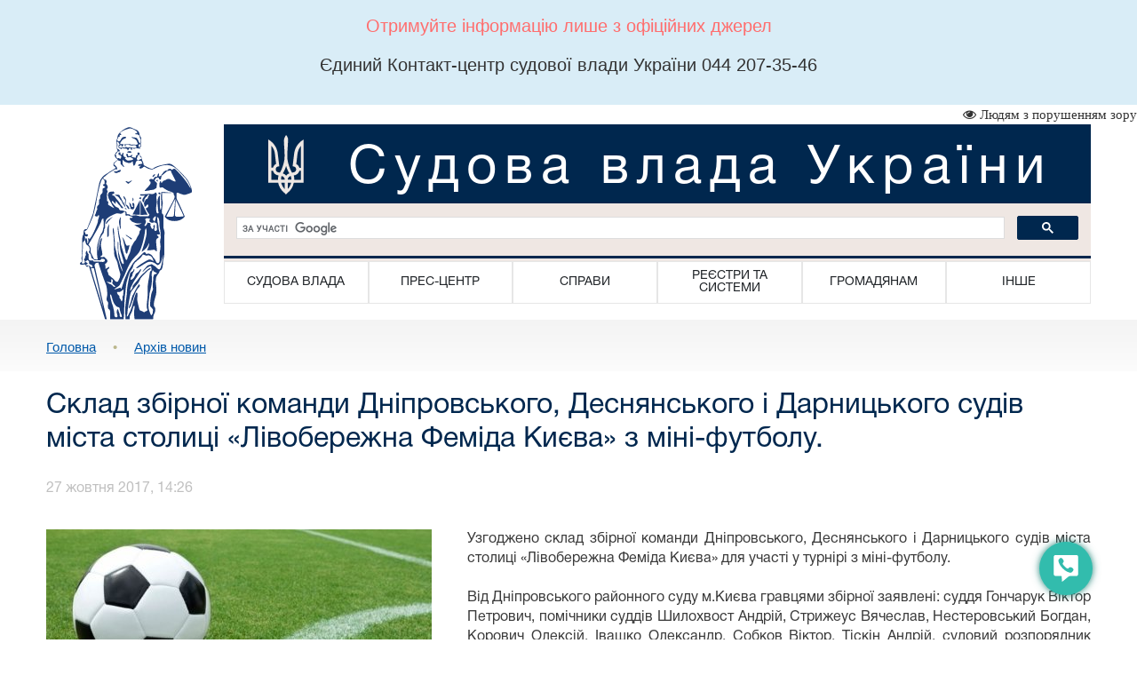

--- FILE ---
content_type: text/html; charset=windows-1251
request_url: https://court.gov.ua/archive/390179/
body_size: 8245
content:



<!DOCTYPE html>
<html lang="uk">
<head>
    <meta charset="windows-1251">
    <meta http-equiv="X-UA-Compatible" content="IE=edge">
    <link rel="icon" href="/images/favicon.png" type="image/x-icon">
    <title>Склад збірної команди Дніпровського, Деснянського і Дарницького судів міста столиці «Лівобережна Феміда Києва» з міні-футболу.</title>
    <meta name="description" content="Склад збірної команди Дніпровського, Деснянського і Дарницького судів міста столиці «Лівобережна Феміда Києва» з міні-футболу.">
    <meta name="keywords" content="">

    <meta property="og:url"           content="" />
    <meta property="og:type"          content="article" />
    <meta property="og:title"         content="" />
    <meta property="og:description"   content="" />
    <meta property="og:image"         content="" />
    <meta property="fb:app_id"         content="1630382423690791" />
    <meta name="viewport" content="width=device-width">

    <link rel="stylesheet" href="/styles/main-939ff1e4df.css"/>

    <!-- HTML5 shim and Respond.js for IE8 support of HTML5 elements and media queries -->
    <!-- WARNING: Respond.js doesn't work if you view the page via file:// -->
    <!--[if lt IE 9]>
    <script src="https://oss.maxcdn.com/html5shiv/3.7.3/html5shiv.min.js"></script>
    <script src="https://oss.maxcdn.com/respond/1.4.2/respond.min.js"></script>
    <![endif]-->
    <script src="/scripts/main-b79d782bbd.js"></script>
    <script src="/js/plugins/bootstrap/bootstrap.bundle.min.js"></script>
    <script>
      (function(i,s,o,g,r,a,m){i['GoogleAnalyticsObject']=r;i[r]=i[r]||function(){
      (i[r].q=i[r].q||[]).push(arguments)},i[r].l=1*new Date();a=s.createElement(o),
      m=s.getElementsByTagName(o)[0];a.async=1;a.src=g;m.parentNode.insertBefore(a,m)
      })(window,document,'script','https://www.google-analytics.com/analytics.js','ga');
      ga('create', 'UA-35987142-3', 'auto');
      ga('send', 'pageview');
    </script>
</head>
<body>
<style>
    #div_chat{
        left: auto;
        right: 0;
        top: auto;
        bottom: 0;
        height: 400px;
        width: 250px;
        position: fixed;
        z-index: 2002;
        padding: 0;
        border-radius: 11px;
    }
</style>
<div class="menu-button" id="tooltip2"   data-bs-toggle="tooltip"  data-bs-placement="left" title="Онлайн-допомога">
    <a id="open__pomlka" class="b24-web-form-popup-btn-2" data-bs-toggle="tooltip" data-bs-placement="left" title="Сповістити про помилку/пропозиції"></a>
    <a href="#" id="popup__toggle" onclick="phoneWin.open()"  data-bs-toggle="tooltip" data-bs-placement="left" title=" "></a>
    <a id="open__chat2"  data-bs-toggle="tooltip" data-bs-placement="left" title="Онлайн-консультант" ></a>
</div>
<link rel="stylesheet" href="/styles/slider_main.css?s=24994">
<link rel="stylesheet" href="/styles/slider_main_992.css?s=26711">
<!--<link rel="stylesheet" href="/styles/slider_main_768.css">-->
<link rel="stylesheet" href="/styles/style_new.css?s=21535">
<link rel="stylesheet" href="/styles/style_new_media.css?s=6746">
<div style="margin:0; padding: 15px; font-size:20px" class="bg-info text-center main__info"><div class="text_header"><p style="color: #ff6e6e;">Отримуйте інформацію лише з офіційних джерел</p><p>Єдиний Контакт-центр судової влади України 044 207-35-46</p></div></div><div class="is_vision"></div>
<!-- <p style="margin:0;padding: 15px; background-color:#fafcb2 !important;" class="bg-info text-center"><strong>У зв'язку з проведенням планових профілактичних робіт у Дата-Центрі, можливі тимчасові складнощі у роботі з сайтом</strong></p> -->
<div>
    <div class="container">
		
		<div class="row" style="margin-top: 22px;">
            <div class="col-lg-2 col-xl-2 d-none d-lg-block"  >
                	<a href="https://court.gov.ua/"><img style="width:190px;" src="/images/femida.svg" alt=""></a>
            </div>
            <div class="col-lg-10 col-xl-10 col-sm-12 ustlink">
            	<a href="/" style="">
	                <div class="header">
	                    <img width="56px" src="/images/uk.svg" alt="">
	                    <h1>Судова влада України</h1>
	                </div>
                </a>
                <div class="row navigation mb-md-3 mb-sm-0">
                    <div class="col-lg-12 search">
                    	<script>
						  (function() {
						    var cx = '011908513057418320584:-rquuo2rlxm';
						    var gcse = document.createElement('script');
						    gcse.type = 'text/javascript';
						    gcse.async = true;
						    gcse.src = 'https://cse.google.com/cse.js?cx=' + cx+'&sitesearch=pc.ki.court.gov.ua';
						    var s = document.getElementsByTagName('script')[0];
						    s.parentNode.insertBefore(gcse, s);
						  })();
						</script>
						<div class="gcse-search"></div>
						
					</div>
                    <div class="col-lg-12 menu">
<div class="">
<div class="col-12 navbar-toggler collapsed d-md-flex d-lg-none align-items-center justify-content-end text-end" data-bs-toggle="collapse" data-bs-target="#myNav" aria-controls="myNav" aria-expanded="false" aria-label="Toggle navigation">
      <svg xmlns="https://www.w3.org/2000/svg" width="50" height="50" class="bi " fill="currentColor" viewBox="0 0 16 16">
  <path fill-rule="evenodd" d="M2.5 11.5A.5.5 0 0 1 3 11h10a.5.5 0 0 1 0 1H3a.5.5 0 0 1-.5-.5zm0-4A.5.5 0 0 1 3 7h10a.5.5 0 0 1 0 1H3a.5.5 0 0 1-.5-.5zm0-4A.5.5 0 0 1 3 3h10a.5.5 0 0 1 0 1H3a.5.5 0 0 1-.5-.5z"></path>
</svg>

    </div>
    </div>
                            <div class=" myNav  collapse  d-lg-flex" id="myNav">
                                <div class="col-lg-2 d-flex  c btn-group">
                                <button type="button" class="btn dropdown-toggle" data-bs-toggle="dropdown" aria-expanded="false">
    СУДОВА ВЛАДА
  </button>

                                        <ul class="dropdown-menu">
                                            <ol><a class="btn btn-block" href="https://supreme.court.gov.ua"  target="_blank">Верховний Суд</a></ol>
                                            
                                            <ol><a class="btn btn-block" href="https://hcj.gov.ua"  target="_blank">Вища рада правосуддя</a></ol>
                                            
                                            <ol><a class="btn btn-block" href="/sudova-vlada/sudy/" >Суди</a></ol>
                                            
                                            <ol><a class="btn btn-block" href="https://rsu.gov.ua/"  target="_blank">Рада суддів України</a></ol>
                                            
                                            <ol><a class="btn btn-block" href="https://ec.court.gov.ua/"  target="_blank">Етична рада</a></ol>
                                            
                                            <ol><a class="btn btn-block" href="https://vkksu.gov.ua/"  target="_blank">Вища кваліфікаційна комісія суддів України</a></ol>
                                            
                                            <ol><a class="btn btn-block" href="https://pcie.court.gov.ua/pcie"  target="_blank">Громадська рада міжнародних експертів</a></ol>
                                            
                                            <ol><a class="btn btn-block" href="/dsa/" >Державна судова адміністрація України</a></ol>
                                            
                                            <ol><a class="btn btn-block" href="https://www.nsj.gov.ua"  target="_blank">Національна школа суддів України</a></ol>
                                            
                                            <ol><a class="btn btn-block" href="https://sso.court.gov.ua/"  target="_blank">Служба судової охорони</a></ol>
                                            
                                            <ol><a class="btn btn-block" href="/sudova-vlada/969076/" >Вищі органи суддівського самоврядування</a></ol>
                                            </ul></div>
                                <div class="col-lg-2 d-flex c btn-group">
                                    <button type="button" class="btn dropdown-toggle" data-bs-toggle="dropdown" aria-expanded="false">
    ПРЕС-ЦЕНТР
  </button>
                                      <ul class="dropdown-menu">
                                       
                                            <ol><a class="btn btn-block" href="/press/general/" >Головне</a></ol>
                                            
                                            <ol><a class="btn btn-block" href="/press/news/" >Новини</a></ol>
                                            
                                            <ol><a class="btn btn-block" href="/press/pressofficeanons/" >Анонси подій</a></ol>
                                            
                                            <ol><a class="btn btn-block" href="/press/pres_releases/" >Прес-релізи</a></ol>
                                            
                                            <ol><a class="btn btn-block" href="/press/publications/" >Публікації у ЗМІ</a></ol>
                                            
                                            <ol><a class="btn btn-block" href="/press/interview/" >Інтерв’ю, коментарі, відповіді</a></ol>
                                            
                                            <ol><a class="btn btn-block" href="/press/fotogalereia_15/" >Фотогалерея</a></ol>
                                            
                                            <ol><a class="btn btn-block" href="/press/video/" >Відеогалерея</a></ol>
                                            
                                            <ol><a class="btn btn-block" href="/press/pocontacts/" >Контакти</a></ol>
                                            
											<hr>
                                            <ol><a class="btn btn-block" href="/press/point/" >Точка зору</a></ol>
                                            
                                            <ol><a class="btn btn-block" href="/press/electronreestr/" >Електронний реєстр пресслужб судів України</a></ol>
                                            
                                            <ol><a class="btn btn-block" href="/press/press/" >Пам'ятка для представників ЗМІ та громадських організацій</a></ol>
                                            
                                            <ol><a class="btn btn-block" href="/press//" >Оголошення</a></ol>
                                            
                                            <ol><a class="btn btn-block" href="/press/komunikatsiyna_stratehiya_na/" >Комунікаційна стратегія на 2025–2029 роки</a></ol>
                                            
                                            <ol><a class="btn btn-block" href="/press/chodo_polojen/" >Щодо реалізації положень законів №1629-IX та №1635-IX</a></ol>
                                            
                                            <ol><a class="btn btn-block" href="/press/1/" >Щорічна доповідь про стан забезпечення незалежності суддів в Україні</a></ol>
                                            </ul></div>
                                <div class="col-lg-2 d-flex c btn-group">
                                    <button type="button" class="btn dropdown-toggle" data-bs-toggle="dropdown" aria-expanded="false">
    СПРАВИ
  </button>
                                      <ul class="dropdown-menu">
                                       
                                            <ol><a class="btn btn-block" href="/assignments/" >Список судових справ, призначених до розгляду</a></ol>
                                            
                                            <ol><a class="btn btn-block" href="/fair/" >Інформація щодо стану розгляду справ</a></ol>
                                            
                                            <ol><a class="btn btn-block" href="/affairs/online/" >Онлайн-трансляції судових засідань</a></ol>
                                            
                                            <ol><a class="btn btn-block" href="/affairs/sudytax/" >Онлайн-сплата судового збору</a></ol>
                                            
                                            <ol><a class="btn btn-block" href="https://vkz.court.gov.ua"  target="_blank">Участь у відеозасіданні</a></ol>
                                            </ul></div>
                                <div class="col-lg-2 d-flex c btn-group">
                                    <button type="button" class="btn dropdown-toggle" data-bs-toggle="dropdown" aria-expanded="false">
    РЕЄСТРИ ТА СИСТЕМИ
  </button>
                                      <ul class="dropdown-menu">
                                       
                                            <ol><a class="btn btn-block" href="http://reyestr.court.gov.ua"  target="_blank">Єдиний державний реєстр судових рішень</a></ol>
                                            
                                            <ol><a class="btn btn-block" href="https://minjust.gov.ua/cat_9329"  target="_blank">Рішення Європейського суду</a></ol>
                                            
                                            <ol><a class="btn btn-block" href="/reyestri-ta-sistemi/opr_vid/" >Оприлюднення відомостей у справах про відшкодування збитків, заподіяних юридичній особі її посадовою особою</a></ol>
                                            
                                            <ol><a class="btn btn-block" href="https://supreme.court.gov.ua/supreme/pro_sud/og_pov/"  target="_blank">Оприлюднення відомостей про справи про банкрутство</a></ol>
                                            
                                            <ol><a class="btn btn-block" href="/reyestri-ta-sistemi/asvak/" >Автоматизована система визначення арбітражних керуючих</a></ol>
                                            
                                            <ol><a class="btn btn-block" href="https://corruptinfo.nazk.gov.ua/"  target="_blank">Відомості про осіб, які вчинили корупційні правопорушення</a></ol>
                                            
                                            <ol><a class="btn btn-block" href="http://erau.unba.org.ua"  target="_blank">Єдиний реєстр адвокатів України</a></ol>
                                            
                                            <ol><a class="btn btn-block" href="/reyestri-ta-sistemi/ecourt/" >Електронний суд</a></ol>
                                            
                                            <ol><a class="btn btn-block" href="http://femida.court.gov.ua"  target="_blank">Професійна мережа «Феміда»</a></ol>
                                            
                                            <ol><a class="btn btn-block" href="/reyestri-ta-sistemi/videoconference/" >Відеоконференцзв’язок</a></ol>
                                            </ul></div>
                                <div class="col-lg-2 d-flex c btn-group">
                                    <button type="button" class="btn dropdown-toggle" data-bs-toggle="dropdown" aria-expanded="false">
    ГРОМАДЯНАМ
  </button>
                                      <ul class="dropdown-menu">
                                       
                                            <ol><a class="btn btn-block" href="/gromadjanam/jak_zvernutysja/" >Як звернутися до суду</a></ol>
                                            
                                            <ol><a class="btn btn-block" href="/gromadjanam/jak_oznajomytysja/" >Як ознайомитися із судовим рішенням</a></ol>
                                            
                                            <ol><a class="btn btn-block" href="/gromadjanam/jak_oskarzhyty/" >Як оскаржити судове рішення</a></ol>
                                            
                                            <ol><a class="btn btn-block" href="/gromadjanam/993344/" >Правила допуску до суду</a></ol>
                                            
                                            <ol><a class="btn btn-block" href="/gromadjanam/006424444/" >Запитання-відповіді</a></ol>
                                            
                                            <ol><a class="btn btn-block" href="http://court.gov.ua/legalaid"  target="_blank">Безоплатна правнича допомога</a></ol>
                                            
                                            <ol><a class="btn btn-block" href="https://court.gov.ua/unknown/"  target="_blank">Оголошення про виклик особи в суд та повідомлення про судове рішення</a></ol>
                                            
                                            <ol><a class="btn btn-block" href="/pidsudnist/" >Перелік судів підсудність яких змінена</a></ol>
                                            
                                            <ol><a class="btn btn-block" href="https://reyestr.court.gov.ua/ChangedNameCourts"  target="_blank">Змінені назви судів</a></ol>
                                            
                                            <ol><a class="btn btn-block" href="/gromadjanam/mediation-help/" >МЕДІАЦІЯ для вирішення спору</a></ol>
                                            
                                            <ol><a class="btn btn-block" href="/gromadjanam/perelik_rozpodil/" >Переліки справ ОАСК, що підлягають передачі</a></ol>
                                            
											<hr>
                                            <ol><a class="btn btn-block" href="https://hcj.gov.ua/sites/default/files/field/file/162_28.02.2023.pdf"  target="_blank">Автоматизований розподіл судових справ відтермінований</a></ol>
                                            
                                            <ol><a class="btn btn-block" href="https://hcj.gov.ua/page/zrazky-dyscyplinarnoyi-skargy-ta-zayav-shchodo-nesumisnosti"  target="_blank">Зразки дисциплінарної скарги та заяв щодо несумісності</a></ol>
                                            
                                            <ol><a class="btn btn-block" href="/gromadjanam/yakist/" >Оцінити якість обслуговування</a></ol>
                                            
                                            <ol><a class="btn btn-block" href="/gromadjanam/your_info/" >Нам важлива Ваша думка (надайте свої побажання)</a></ol>
                                            
                                            <ol><a class="btn btn-block" href="/gromadjanam/tehnichna_pidtrimka/" >Технічна підтримка</a></ol>
                                            
                                            <ol><a class="btn btn-block" href="/gromadjanam/zustrochniy_sud/" >Проєкт "Зручний суд"</a></ol>
                                            
                                            <ol><a class="btn btn-block" href="/gromadjanam/inisiativa_nodelni_sudi/" >Ініціатива "Модельні суди"</a></ol>
                                            
                                            <ol><a class="btn btn-block" href="/gromadjanam/protidiya_nasylstvu/" >Протидія домашньому та сексуальному насильству</a></ol>
                                            </ul></div>
                                <div class="col-lg-2 d-flex c btn-group">
                                    <button type="button" class="btn dropdown-toggle" data-bs-toggle="dropdown" aria-expanded="false">
    ІНШЕ
  </button>
                                      <ul class="dropdown-menu">
                                       
                                            <ol><a class="btn btn-block" href="/inshe/sudova_statystyka/" >Судова статистика</a></ol>
                                            
                                            <ol><a class="btn btn-block" href="/inshe/interactiv_maps/" >Інтерактивна мапа судів України про показники часу, необхідного для розгляду справ і матеріалів, які надійшли до місцевих та апеляційних судів та орієнтовна нормативна чисельність суддів </a></ol>
                                            
                                            <ol><a class="btn btn-block" href="/inshe/inform_court_doc/" >Автоматизована система документообігу</a></ol>
                                            
                                            <ol><a class="btn btn-block" href="/inshe/elbibliotsudu/" >Електронна бібліотека суду</a></ol>
                                            
                                            <ol><a class="btn btn-block" href="/inshe/stopcor/" >Виконання Закону України «Про запобігання корупції»</a></ol>
                                            
                                            <ol><a class="btn btn-block" href="/inshe/lustration/" >Очищення влади</a></ol>
                                            
                                            <ol><a class="btn btn-block" href="/inshe/mss/" >Міжнародні стандарти судочинства</a></ol>
                                            
											<hr>
                                            <ol><a class="btn btn-block" href="/inshe/dopovid/" >Щорічна доповідь про стан забезпечення незалежності суддів в Україні</a></ol>
                                            
                                            <ol><a class="btn btn-block" href="/inshe/zag_klasifikator/" >Загальний класифікатор спеціалізацій суддів та категорій справ</a></ol>
                                            
                                            <ol><a class="btn btn-block" href="https://dsa.court.gov.ua/dsa/inshe/service_defender_of_courts/"  target="_blank">Конкурс на зайняття вакантних посад у Службі судової охорони</a></ol>
                                            
                                            <ol><a class="btn btn-block" href="https://dsa.court.gov.ua/dsa/inshe/action_plan_2023/"  target="_blank">Виконання Плану дій з реалізації Національної стратегії у сфері прав людини на 2021-2023 роки</a></ol>
                                            
                                            <ol><a class="btn btn-block" href="/zsu/"  target="_blank">З'їзди суддів України</a></ol>
                                            
                                            <ol><a class="btn btn-block" href="/konflikt_interesiv/" >Конфлікт інтересів у судовій системі</a></ol>
                                            
                                            <ol><a class="btn btn-block" href="/opendata/" >Набори відкритих даних</a></ol>
                                            
                                            <ol><a class="btn btn-block" href="/8567422222/" >Законодавство</a></ol>
                                            
                                            <ol><a class="btn btn-block" href="/archive/" >Архів новин</a></ol>
                                            
                                            <ol><a class="btn btn-block" href="http://www.vkksu.gov.ua/ua/obrannya-na-posadu-suddi-bezstrokovo/povidomlennya-pro-pidgotovku-materialiv/"  target="_blank">Кандидати на посаду судді безстроково</a></ol>
                                            
                                            <ol><a class="btn btn-block" href="/arhiv/" >Архів</a></ol>
                                            </ul></div></div></div>


                        </div>
                    </div>
                </div>
            </div>
            </div>
    </div>
</header>

<div class="history">
    <div class="container">
        <ol class="breadcrumb">
          <li><a href="https://court.gov.ua/">Головна</a>  <span id="bull">&bull;</span>  <a href="/archive/">Архів новин</a></li>
        </ol>
    </div>
</div>

<div class="container">
						<div class="page-head">
						  <h1>Склад збірної команди Дніпровського, Деснянського і Дарницького судів міста столиці «Лівобережна Феміда Києва» з міні-футболу. </h1>
						</div>
					</div>

<div class="container content"><div id="fb-root"></div>
<script>(function(d, s, id) {
  var js, fjs = d.getElementsByTagName(s)[0];
  if (d.getElementById(id)) return;
  js = d.createElement(s); js.id = id;
  js.src = "//connect.facebook.net/uk_UA/sdk.js#xfbml=1&version=v2.10&appId=1630382423690791";
  fjs.parentNode.insertBefore(js, fjs);
}(document, 'script', 'facebook-jssdk'));</script>
<div class="news-open ">
    <div class="news-open__date">27 жовтня 2017, 14:26</div>
    <div class="fb-share-button" data-href=""  data-layout="button" data-size="large" data-mobile-iframe="true"><a class="fb-xfbml-parse-ignore" target="_blank">Поширити</a></div>
    <div class="news-open__body">
        <div><div class="prev_news_img"><img class='news-open__img'  src='/img/news/390179_news.jpg'></div></div>
        <p>Узгоджено склад збірної команди Дніпровського, Деснянського і Дарницького судів міста столиці &laquo;Лівобережна Феміда Києва&raquo; для участі у турнірі з міні-футболу.&nbsp;<br /><br />Від Дніпровського районного суду м.Києва гравцями збірної заявлені: суддя Гончарук Віктор Петрович, помічники суддів Шилохвост Андрій, Стрижеус Вячеслав, Нестеровський Богдан, Корович Олексій, Івашко Олександр, Собков Віктор, Тіскін Андрій,<span class="text_exposed_show">&nbsp;судовий розпорядник Бодня Євген.<br /><br />Від Деснянського районного суду м.Києва гравцями збірної заявлені: судді Шевчук Олексій Петрович і Ярошенко Сергій Володимирович, головний спеціаліст із інформаційних технологій Дейко Олег, помічник судді Нагорнюк-Данилюк Олександр, секретарі судового засідання Олежко Денис та Войцехівський Артем.<br /><br />Від Дарницького районного суду м.Києва гравцями збірної заявлені: головний спеціаліст Слівінський Дмитро, секретарі судового засідання Кубів Сергій, Кисіль Нікіта, Слакві Олександр.&nbsp;<br /><br />Збори представників команд судових установ, які оберуть новий склад Організаційного комітету турніру з міні-футболу з розіграшу Кубка "Феміди", відбудуться 27 жовтня 2017 року о 17:00 у конференц-залі Державної судової адміністрації України (м. Київ, вул. Липська, 18/5).<br /><br />Цього ж дня відбудеться жеребкування Кубку &laquo;Феміди&raquo;.<br /><br />Бажаємо нашим гравцям впевненої перемоги!</span></p>
<p><a href="http://dn.ki.court.gov.ua/sud2604/pres-centr/news/390010/">Джерело</a></p>
<p><span class="text_exposed_show">За повідомленням прес-служби суду&nbsp;</span></p>
    </div>
</div>
<div class="news-open__date pull-right">
  <p></p>
  <p></p>
</div>
<link rel="stylesheet" type="" href="/styles/news_new.css?2">
</div>
<style>

</style>
<div class="modal fade bs-example-modal-sm" tabindex="-1" id="modalBitrix" role="dialog" aria-labelledby="" >
    <div class="modal-dialog modal-sm" role="document" style="float: right">
        <button type="button" class="close" data-dismiss="modal" aria-label="Close" style="position: absolute;z-index:3000;width: 30px;height: 30px;right: 0;"><span aria-hidden="true">&times;</span></button>
        <div class="modal-content" id="contentsBitrix" style="background: rgba(50,188,173,1) !important;">

        </div>
    </div>
</div>

<script id="bx24_form_button" data-skip-moving="true">
    var tooltipTriggerList = [].slice.call(document.querySelectorAll('[data-bs-toggle="tooltip"]'));
    var tooltipList = tooltipTriggerList.map(function (tooltipTriggerEl) {
        return new bootstrap.Tooltip(tooltipTriggerEl)
    });
    $(function() {
        $('#open__pomlka').on('click',function () {
            window.open('https://court.gov.ua/CRM-form.html', '_blank', 'scrollbars=1,width=450px,height=800px');
        })
    });
    var is_visio = localStorage.getItem('visio');
    if(is_visio == '1'){
        $('body').addClass('vision');
        $('.is_vision').html('<i class="fa fa-eye" aria-hidden="true"> Стандартна версія</i>');
    } else {
        $('.is_vision').html('<i class="fa fa-eye" aria-hidden="true"> Людям з порушенням зору</i>');
    }

</script>
<div id="ikeyboard" class="d_none">
  <ul id="eng" class="d_none">
      <li class="symbol"><span class="off">`</span><span class="on">~</span></li>
      <li class="symbol"><span class="off">1</span><span class="on">!</span></li>
      <li class="symbol"><span class="off">2</span><span class="on">@</span></li>
      <li class="symbol"><span class="off">3</span><span class="on">#</span></li>
      <li class="symbol"><span class="off">4</span><span class="on">$</span></li>
      <li class="symbol"><span class="off">5</span><span class="on">%</span></li>
      <li class="symbol"><span class="off">6</span><span class="on">^</span></li>
      <li class="symbol"><span class="off">7</span><span class="on">&</span></li>
      <li class="symbol"><span class="off">8</span><span class="on">*</span></li>
      <li class="symbol"><span class="off">9</span><span class="on">(</span></li>
      <li class="symbol"><span class="off">0</span><span class="on">)</span></li>
      <li class="symbol"><span class="off">-</span><span class="on">_</span></li>
      <li class="symbol"><span class="off">=</span><span class="on">+</span></li>
      <li class="delete lastitem"><img src="/img/backspace.png" /></li>
      <li class="tab">tab</li>
      <li class="letter">q</li>
      <li class="letter">w</li>
      <li class="letter">e</li>
      <li class="letter">r</li>
      <li class="letter">t</li>
      <li class="letter">y</li>
      <li class="letter">u</li>
      <li class="letter">i</li>
      <li class="letter">o</li>
      <li class="letter">p</li>
      <li class="letter">[</li>
      <li class="letter">]</li>
      <li class="symbol lastitem"><span class="off">\</span><span class="on">|</span></li>
      <li class="capslock">caps lock</li>
      <li class="letter">a</li>
      <li class="letter">s</li>
      <li class="letter">d</li>
      <li class="letter">f</li>
      <li class="letter">g</li>
      <li class="letter">h</li>
      <li class="letter">j</li>
      <li class="letter">k</li>
      <li class="letter">l</li>
      <li class="symbol"><span class="off">;</span><span class="on">:</span></li>
      <li class="symbol"><span class="off">'</span><span class="on">"</span></li>
      <li class="return lastitem">Enter</li>
      <li class="left-shift">shift</li>
      <li class="letter">z</li>
      <li class="letter">x</li>
      <li class="letter">c</li>
      <li class="letter">v</li>
      <li class="letter">b</li>
      <li class="letter">n</li>
      <li class="letter">m</li>
      <li class="letter">,</li>
      <li class="letter">.</li>
      <li class="symbol"><span class="off">/</span><span class="on">?</span></li>
      <li class="right-shift">shift</li>
      <li class="cleared">Очистити</li>
      <li class="language" language="ukr">Укр</li>
      <li class="space">&nbsp;</li>
      <li class="left-arr">&larr;</li>
      <li class="right-arr">&rarr;</li>
      <li class="closed lastitem">Сховати</li>
  </ul>
  <ul id="ukr">
      <li class="symbol"><span class="off">'</span><span class="on">~</span></li>
      <li class="symbol"><span class="off">1</span><span class="on">!</span></li>
      <li class="symbol"><span class="off">2</span><span class="on">"</span></li>
      <li class="symbol"><span class="off">3</span><span class="on">№</span></li>
      <li class="symbol"><span class="off">4</span><span class="on">;</span></li>
      <li class="symbol"><span class="off">5</span><span class="on">%</span></li>
      <li class="symbol"><span class="off">6</span><span class="on">:</span></li>
      <li class="symbol"><span class="off">7</span><span class="on">?</span></li>
      <li class="symbol"><span class="off">8</span><span class="on">*</span></li>
      <li class="symbol"><span class="off">9</span><span class="on">(</span></li>
      <li class="symbol"><span class="off">0</span><span class="on">)</span></li>
      <li class="symbol"><span class="off">-</span><span class="on">_</span></li>
      <li class="symbol"><span class="off">=</span><span class="on">+</span></li>
      <li class="delete lastitem"><img src="/img/backspace.png" /></li>
      <li class="tab">tab</li>
      <li class="letter">й</li>
      <li class="letter">ц</li>
      <li class="letter">у</li>
      <li class="letter">к</li>
      <li class="letter">е</li>
      <li class="letter">н</li>
      <li class="letter">г</li>
      <li class="letter">ш</li>
      <li class="letter">щ</li>
      <li class="letter">з</li>
      <li class="letter">х</li>
      <li class="letter">ї</li>
      <li class="symbol lastitem"><span class="off">/</span><span class="on">\</span></li>
      <li class="capslock">caps lock</li>
      <li class="letter">ф</li>
      <li class="letter">і</li>
      <li class="letter">в</li>
      <li class="letter">а</li>
      <li class="letter">п</li>
      <li class="letter">р</li>
      <li class="letter">о</li>
      <li class="letter">л</li>
      <li class="letter">д</li>
      <li class="letter">ж</li>
      <li class="letter">є</li>
      <li class="return lastitem">Enter</li>
      <li class="left-shift">shift</li>
      <li class="letter">я</li>
      <li class="letter">ч</li>
      <li class="letter">с</li>
      <li class="letter">м</li>
      <li class="letter">и</li>
      <li class="letter">т</li>
      <li class="letter">ь</li>
      <li class="letter">б</li>
      <li class="letter">ю</li>
      <li class="symbol"><span class="off">.</span><span class="on">,</span></li>
      <li class="right-shift">shift</li>
      <li class="cleared">Очистити</li>
      <li class="language" language="eng">Eng</li>
      <li class="space">&nbsp;</li>
      <li class="left-arr">&larr;</li>
      <li class="right-arr">&rarr;</li>
      <li class="closed lastitem">Сховати</li>
  </ul>
</div>

<footer class="footer">
    <div class="container">
        <p class="text-muted">2026 © Всі права захищені <span class="pull-right"><a href="https://www.facebook.com/CourtGovUa/?fref=ts" target="_blank"><i class="fa fa-facebook-official" aria-hidden="true"></i></a> <a href="https://www.youtube.com/channel/UCFDRcAmACu5ljF-YUMGctnA" target="_blank"><i class="fa fa-youtube-play" aria-hidden="true"></i></a>
        </span></p>
        <p class="text-links"> <a href="/sudova-vlada/">Судова влада</a> <a href="/press/">Прес-центр</a> <a href="/affairs/">Справи</a> <a href="/reyestri-ta-sistemi/">Реєстри та системи</a> <a href="/gromadjanam/">Громадянам</a> <a href="/inshe/">Інше</a> 
		</p>
		<p class="build__version">v1.38.1</p>
    </div>
</footer>

</body>
</html>


--- FILE ---
content_type: text/css
request_url: https://court.gov.ua/styles/style_new.css?s=21535
body_size: 4633
content:
html {
    position: relative;
    min-height: 100%;
    min-width: 792px;
}

.main__info > p {
    margin: 0;
}

.container {
    /*width : 1170px !important;*/
    max-width: 1200px !important;
    margin: 0 auto;
    /*padding-right: 0px;*/
    /*padding-left: 0px;*/
}

.gsib_a {
    padding: 1px 6px 0 !important;
}

@font-face {
    font-family: HelveticaNeueCyr-Roman;
    src: url("../fonts/HelveticaNeueCyr-Roman.otf") format("opentype");
}

@font-face {
    font-family: HelveticaNeueCyr-Bold;
    src: url("../fonts/HelveticaNeueCyr-Bold.otf") format("opentype");
}

@font-face {
    font-family: helveticaneuecyr-light;
    src: url("../fonts/helveticaneuecyr-light.otf") format("opentype");
}

@font-face {
    font-family: HelveticaNeueCyr-Medium;
    src: url("../fonts/HelveticaNeueCyr-Medium.ttf") format('truetype');
}

a {
    color: #337ab7;
    text-decoration: underline;
}

a:hover {
    text-decoration: none;
}

body {
    /*min-width: 1366px;*/
    margin-bottom: 202px;
    font-family: "Helvetica Neue", Helvetica, Arial, sans-serif;
    font-size: 14px;
    line-height: 1.42857143;
    color: #333333;
    background-color: #ffffff;
}

h1 {
    color: rgb(0, 39, 78);
    font-family: "HelveticaNeueCyr-Roman";
    font-size: 38px;
}

.bg-info {
    background-color: #d9edf7 !important;
}

header .container-fluid {
    padding-left: 0;
    padding-right: 0;
}

.content img:hover {
    cursor: pointer;
}

a.list-group-item .list-group-item-heading {
    color: rgb(0, 39, 78);
}

.list-group a {
    text-decoration: none;
}

a.list-group-item:hover .list-group-item-heading:hover {
    color: rgb(0, 89, 170);;
}

h3.list-group-item-heading {
    margin-bottom: 0px;
}

header .col-xs-5 {
    padding-right: 0;
}

header .col-xs-19 {
    padding-left: 0;
    margin-left: -50px;
}

.ustlink > a, .ustlink > a:focus {
    text-decoration: none;
}

.logo {
    width: 253px;
    float: left;
    /*margin-top: 22px;*/
    margin-left: -7px;
}

.header {
    background-color: rgb(0, 39, 78);
    height: 89px;
    /*margin-top: 22px;*/
/ / margin-bottom: 11 px;
/ / width: 1049 px;
/ / float: left;
}

.navigation {
    /*margin-right: 0;*/
    /*margin-left: 0;*/
}

.header img {
    float: left;
    margin-left: 42px;
    margin-right: 42px;
    margin-top: 6px;
}

.header h1 {
    letter-spacing: 0.15em;
    font-size: 60px;
    color: #fff;
    padding-top: 15px;
}

.search {
    /*padding: 0;*/
    /*min-height: 66px;*/
    background-color: white;
}

.menu {
    min-height: 48px;
    background-color: #fff;

    font-family: "HelveticaNeueCyr-Roman";
}
.menu>div:first-of-type{
    border-top: 3px solid rgb(0, 39, 78);
}
.col-xs-55,
.col-sm-55,
.col-md-55,
.col-lg-55 {
    position: relative;
    min-height: 1px;
}

.col-xs-55 {
    width: 20%;
    float: left;
}


header {
    background-color: #fff;
    /*width: 1300px;*/
    margin: 0 auto;
}

/*
// section.slider {
// 	background-image: url('../images/images/slider.png');
// 	width: 1300px;
// 	height: 415px;
// 	background-color: blue;
// 	margin: 0 auto;
// }
 */
section.slider {
    /*width: 1300px;*/
    height: 416px;
    margin: 0 auto;
    margin-bottom: 40px;
}

section.popular-buttons {
    height: 127px;
    margin-bottom: 40px;
    background-color: rgb(239, 231, 227);
    width: 100%;
}

.popular-buttons .col-md-2 {
    height: 127px;
}

.popular-buttons .col-xs-55 {
    height: 127px;
    display: flex;
    justify-content: center;
/ / margin-right: 25 px;
}

.popular-buttons .row {
    /*margin-left: 0;*/
}

.popular-buttons .col-xs-55 .media {
    align-self: center;
}

.popular-buttons .col-xs-55 .media img {
    margin-right: 5px;
}

.popular-buttons .col-xs-55 .media h3 {
    margin: 0px;
    font-size: 21px;
    font-family: "HelveticaNeueCyr-Roman";
}

.popular-buttons a {
    color: #3a3a3a;
    text-decoration: none !important;
}

.popular-buttons a:hover {
    color: rgb(0, 39, 78);
}

.history {
    font-size: 15px;
    height: 58px;
    background-image: url('../images/images/history.png');
    background-repeat: repeat-x;
    margin-bottom: 20px;
}

.breadcrumb {
    background-color: transparent;
    margin-bottom: 0px;
    margin-top: 0;
    padding-top: 20px;
    padding-left: 0px;
}

.breadcrumb > li + li:before {
    content: '\2022' !important;
    padding: 0px 14px;
    color: #bbb78c;
}

.breadcrumb a {
    color: #0059aa;
}

.breadcrumb a:hover {
    color: #00274e;
}

.breadcrumb > .active {
    color: #3a3a3a;
}

.page-head {
    font-family: "HelveticaNeueCyr-Medium";
}

.page-head h1 {
    font-size: 32px;
    margin: 0 0 20px;
}

#bull {
    color: #bbb78c;
    margin: 0px 15px;
}

.content, .news-open__body span {
    font-family: "HelveticaNeueCyr-Roman";
    margin-top: 0;
    color: #3a3a3a;
    font-size: 16px;
}

.news-open__body span, .news-open__body p {
    font-family: "HelveticaNeueCyr-Roman" !important;
    margin-top: 15px;
    color: #3a3a3a !important;
    font-size: 16px;
}

.content a {
    text-decoration: none;
    color: rgb(0, 39, 78);
}

.content a:hover {
    color: rgb(0, 89, 170);
}

.content h2 {
    font-size: 20px;
}


.content > .row > .col-md-4 p {
    margin-bottom: 25px;
    max-width: 369px;
}

.content .col-xs-8 {
    padding-right: 0px !important;
    height: 550px;

}

.content > .row > .col-md-4 > a, .news_title > a {
    text-decoration: none;
    color: #3a3a3a;
}

.content > .row > .col-md-4 p:hover {
    color: rgb(0, 39, 78);
}

.content > .row > .col-md-4 p:hover, .news_title:hover > a {
    cursor: pointer;
    color: rgb(0, 89, 170);
}

.news_title span {
    color: rgb(192, 192, 192);
}

.content .col-xs-8 > img, .image_links {
    bottom: 15px;
    left: 15px
}

.content_interv, .content_interv p, .content_interv a, .content_interv span {
    color: #717171 !important;
    background: none !important;
    display: block;
    height: 45px;
    overflow: hidden;
}

.interv h4 {
    color: #3a3a3a;
    margin-bottom: 18px;
    text-decoration: none;
    height: calc(100% - 60px);
    overflow: hidden;
}

.content_interv, .content_interv p, .content_interv a, .content_interv span {
    color: #717171 !important;
    background: none !important;
    display: block;
    height: 45px;
    overflow: hidden;
}

.content .list-group {
    font-family: "HelveticaNeueCyr-Bold";
    margin-top: 26px;
    padding-left: 20px;
    background-color: #fff;
}

.content .list-group a {
    background-color: #fff;
    border: none;
    border-top: 1px solid #e6e6e6;
    border-bottom: 1px solid #e6e6e6;
}

.content .list-group h3 {
    font-size: 22px;
    padding: 30px;
    padding-right: 0px;
    padding-left: 19px;
}

.list-group-item:first-child {
    border-top-right-radius: 0px;
    border-top-left-radius: 0px;
}

.list-group-item:last-child {
    border-bottom-right-radius: 0px;
    border-bottom-left-radius: 0px;
}

.list-group-item {
    padding: 0px 2px;
}

.interv {
    padding: 30px 40px 40px 40px;
    height: 324px;
    width: 100%;
    margin-right: 50px;
    border: 12px solid #00224E;
    background-image: url('../images/images/main_2_new.png');
    background-repeat: no-repeat;
    background-position: bottom right;
}

.interv h1 {
    margin-top: 0px;
    font-size: 38px;
}

.interv .col-md-4 {
    color: #000;
    height: 497px;
    width: 349px;
}

.interv .col-md-4 > a {
    position: absolute;
    color: #fff !important;
    text-decoration: underline;
    bottom: 30px;
}

.interv {
    font-family: "HelveticaNeueCyr-Roman";
    margin-top: 31px;
    margin-left: 0px;
    margin-bottom: 13px;
}

.interv img {
    margin-right: 30px;
}

.interv .media-heading {
    color: #3a3a3a;
    margin-bottom: 18px;
    font-size: 18px;
}

.interv .media-heading:hover {
    cursor: pointer;
    color: rgb(0, 39, 78);
    margin-bottom: 18px;
}

.interv .media-body {
    color: #717171;
}

.interv p {
    color: rgb(192, 192, 192);
    margin-bottom: 0px;
}


.right-b__ecourt {
    margin-top: 21px;
    width: 100%;
    margin-left: 0px;
    margin-right: 0px;
}

.right-b__ecourt img {
    padding: 0;
}

.right-b__feedback_error {
    margin-left: -15px;
    position: absolute;
    bottom: 0 !important;
    height: 152px;
    width: 100%;
    margin-right: 0;
}

.right-b__feedback_error img {
    margin: 0 !important;
}


.carousel-control-next, .carousel-control.right {
    background-image: none
}

.carousel-control-next:hover {
    background-image: -webkit-linear-gradient(left, rgba(0, 0, 0, .0001) 0, rgba(0, 0, 0, .5) 100%);
    background-image: -o-linear-gradient(left, rgba(0, 0, 0, .0001) 0, rgba(0, 0, 0, .5) 100%);
    background-image: -webkit-gradient(linear, left top, right top, color-stop(0, rgba(0, 0, 0, .0001)), to(rgba(0, 0, 0, .5)));
    background-image: linear-gradient(to right, rgba(0, 0, 0, .0001) 0, rgba(0, 0, 0, .5) 100%);
}

.carousel-control-prev:hover {
    background-image: -webkit-linear-gradient(left, rgba(0, 0, 0, .5) 0, rgba(0, 0, 0, .0001) 100%);
    background-image: -o-linear-gradient(left, rgba(0, 0, 0, .5) 0, rgba(0, 0, 0, .0001) 100%);
    background-image: -webkit-gradient(linear, left top, right top, color-stop(0, rgba(0, 0, 0, .5)), to(rgba(0, 0, 0, .0001)));
    background-image: linear-gradient(to right, rgba(0, 0, 0, .5) 0, rgba(0, 0, 0, .0001) 100%);
%);
}

.carousel-control-next, .carousel-control-prev {
    height: 100%;
    display: block;
    position: absolute;
    bottom: 0 !important;
    top: unset;
}

.carousel-control-prev {
    left: 0;
    margin-left: calc(var(--bs-gutter-x) * 0.5);
}
.carousel-control-next {
    margin-right: calc(var(--bs-gutter-x) * 0.5);
}

.carousel-control-prev span, .carousel-control-next span {
    color: #fff;
!important;
}


.gallery h1 {
    margin-bottom: 25px;
}

.gallery .col-xs-3 {
    margin-top: 40px;
    padding-left: 53px;
    font-size: 14px;
    font-family: HelveticaNeueCyr-Roman;
}

.overlay {
    width: 170px;
    height: 112px;
}

.gallery
.col-md-2:after {
    content: '';
    position: absolute;
    width: 170px;
    height: 112px;
    top: 0;
    left: 15px;
    background: rgba(187, 183, 140, 0.8);
    opacity: 0;
    transition: all 0.5s;
    -webkit-transition: all 0.5s;
}

.gallery
.col-md-2:hover:after {
    cursor: pointer;
    opacity: 1;
}

.row.widg > .col-md-4 {
    height: 100%;
}

.widg h1 {
    min-height: 82px;
}

.widg, .gallery {
    margin-bottom: 20px;
}

.fa.fa-circle {
    font-size: 12px;
    position: absolute;
    top: 35px;
    color: rgb(192, 192, 192);
}

.links .col-md-2 {
    height: 171px;

}

.links img {
    position: relative;
    width: 100%;

}

.links .image {
    background-image: url('../images/links/without_logo.svg');
    width: 150px;
    height: 150px;

}

.links .image:hover {
    color: rgb(0, 39, 78);
    cursor: pointer;
    background-image: url('../images/links/without_logo_hover.svg');
    width: 150px;
    height: 150px;

}


.links #president {
    background-image: url('../images/links/president.svg');
    width: 150px;
    height: 150px;

}

.links #president:hover {
    cursor: pointer;
    background-image: url('../images/links/president_hover.svg');
    width: 150px;
    height: 150px;
}

.links #vru {
    background-image: url('../images/links/vru.svg');
    width: 150px;
    height: 150px;

}

.links #vru:hover {
    cursor: pointer;
    background-image: url('../images/links/vru_hover.svg');
    width: 150px;
    height: 150px;
}

.links #uport {
    background-image: url('../images/links/uport.svg');
    width: 150px;
    height: 150px;

}

.links #uport:hover {
    cursor: pointer;
    background-image: url('../images/links/uport_hover.svg');
    width: 150px;
    height: 150px;
}

.links #nais {
    background-image: url('../images/links/nais.svg');
    width: 150px;
    height: 150px;

}

.links #nais:hover {
    cursor: pointer;
    background-image: url('../images/links/nais_hover.svg');
    width: 150px;
    height: 150px;
}

.links #advokat {
    background-image: url('../images/links/advokat.svg');
    width: 150px;
    height: 150px;

}

.links #advokat:hover {
    cursor: pointer;
    background-image: url('../images/links/advokat_hover.svg');
    width: 150px;
    height: 150px;
}

.links #reyestr-court {
    background-image: url('../images/links/edrsr.svg');
    width: 150px;
    height: 150px;

}

.links #reyestr-court:hover {
    cursor: pointer;
    background-image: url('../images/links/edrsr_hover.svg');
    width: 150px;
    height: 150px;
}

.links #euro {
    background-image: url('../images/links/minust.svg');
    width: 150px;
    height: 150px;

}

.links #euro:hover {
    cursor: pointer;
    background-image: url('../images/links/minust_hover.svg');
    width: 150px;
    height: 150px;
}


.links h4 {
    font-size: 14px;
    position: absolute;
    top: 5px;
    max-width: 140px;
    left: 15px;
    padding-right: 10px;
    font-family: "HelveticaNeueCyr-Roman";

}

.bx-next {
    margin-right: 1px;
}

.footer {
    position: absolute;
    background-color: rgb(0, 39, 78);
    width: 100%;
    /*height: 162px;*/
    bottom: 0;
    /*margin-top: 40px;*/
    font-family: HelveticaNeueCyr-Roman;
}

.footer i {
    font-size: 20px;
    color: #FFFFFFFF;
}

.footer .text-muted a:last-child {
    margin-right: 0px;
}

.footer .text-muted a {
    margin-right: 10px;
}

.footer .text-links a {
    margin-right: 25px;
}

.footer a:last-child {
    margin-right: 0px;
}

.footer .text-muted {
    margin-top: 40px;
    color: white;
}

.footer a {
    color: white;
}

.footer a:hover {
    color: white;
}


.dropdown-backdrop {
    z-index: -11;
}

.myNav {
    min-height: 48px;
}

.myNav * {
    font-size: 14px;
}

.myNav > div {
    height: 100%;
    min-height: inherit;
    padding: 0;
}

.myNav ol {
    padding-left: 0;
}

.myNav > .dropdown-menu.show {
    background-color: rgb(0, 39, 78);
    color: white;
    border: 1px solid rgb(0, 39, 78) !important;
}

.myNav .show {
    height: auto !important;
}

.myNav .btn {
    box-shadow: none !important;
    white-space: initial;
    line-height: initial;
}

.myNav .dropdown-toggle::after {
    display: block;
}

.dropdown-menu.show {
    z-index: 2222;
    display: block;
    width: 210%;
    position: absolute;
    border: 1px solid #e6e6e6;
    background: #f4f4f4;
    padding-top: 20px;
    padding-bottom: 15px;
    /*padding-left: 30px;*/
    /*padding-right: 20px;*/
    max-height: 500px;
    overflow-x: hidden;
}

.dropdown-menu.show ol:hover {
    background-color: rgb(0, 89, 170);
}

.dropdown-menu.show ol:hover a {

    color: #ffffff;
}


.dropdown-menu hr {
    border-top: 1px solid #e6e6e6;
    margin: 5px -5px 0 -5px;
}


.myNav .c {
    border: 1px solid #e6e6e6;
}

.dropdown p {
    margin: 0 auto;
    padding: 0 15px 0 15px;
    text-align: center;
}

.myNav a {
    width: 100%;
    font-family: HelveticaNeueCyr-Roman;
    color: rgb(0, 39, 78);
    text-decoration: none;
    font-size: 14px;
    letter-spacing: 0.7px;
    padding-left: 30px;
    padding-right: 20px;
    padding-top: 6px;
    padding-bottom: 6px;
    white-space: normal;
    border: none;
    text-align: left;
}

.myNav a:hover {
    color: #bbb78c;
}

h1 small {
    font-size: 16px;
    color: #3a3a3a;
}

.loading_fair {
    display: none;
    position: fixed;
    z-index: 1000;
    top: 0;
    left: 0;
    height: 100%;
    width: 100%;
    background: rgba(255, 255, 255, .9) url('/images/fair/ajax-loader-fair.gif') 50% 50% no-repeat;
}

.colOfsetForBaners {
    margin-left: 69.2%;
}

.interv_div {
    margin-right: 30px;
    display: table-cell;
    vertical-align: middle;
}

.interv_img {
    max-width: 100%;
    max-height: 210px;
}

.interv .media-left {
    display: table-cell;
    vertical-align: top;
}

#info_centr > p {
    margin: 0;
}

.item div {
    width: 349px;
    height: 151px;
    border: 11px solid #00224E;
    display: flex;
    align-items: center;
}

.item div p {
    width: 60%;
    text-align: center;
    margin: 0 auto;
    line-height: 35px;
    color: rgb(0, 39, 78);
    font-size: 20px;
    padding-top: 0px;
    margin-bottom: 0px !important;
}

.is_vision {
    position: relative;
    float: right;
    cursor: pointer;
    font-size: 15px;
}

.vision *, .vision .da-dots span.da-dots-current:after {
    color: black !important;
    background-color: white !important;
}

.vision2 * {
    color: white !important;
    background-color: black !important;
}

.vision .menu-button, .vision .menu-button a, .vision .slider .da-dots span {
    background-color: black !important;
}

.vision .myNav a:hover {
    background-color: lightgrey !important;
}

.vision .slider2 h4,
.vision .carousel-control,
.vision .carousel-control span,
.vision .da-slide h2,
.vision .da-slide p,
.vision .da-slide .da-img img,
.vision .da-slide .da-img,
.vision .interv .media, .vision .interv .media-body, .vision .interv .media-body p, .vision .interv .media-body h4, .vision .interv strong,
.vision .DTTT_button span,
.vision .da-dots {
    background-color: transparent !important;
}

.vision .da-slide h2, .vision .da-slide p, #menu_log, #menu_log:hover {
    color: white !important;
}

.vision .gsc-search-button-v2 svg {
    fill: black;
}

.vision .history {
    background-image: none;
}

.text_header {
    /*width: 1200px;*/
    margin: 0 auto;
}

/*
стили для положень
*/
.ui_tab_three {
    width: 311.1px;
}

.ui_tab_two {
    width: 206.5px;
}

.ui-state-active a:focus {
    width: 100% !important;
}

.attention_color {
    color: red !important;
}

span.rvts44 {
    font-size: 12pt;
    font-family: 'Times New Roman';
    font-style: normal;
    font-weight: bold;
    text-decoration: none
}

span.rvts52 {
    font-size: 12pt;
    font-family: 'Times New Roman';
    font-style: normal;
    font-weight: bold;
    letter-spacing: 2px;
    text-decoration: none
}

a.rvts96, span.rvts96 {
    font-size: 12pt;
    font-family: 'Times New Roman';
    font-style: normal;
    font-weight: normal;
    color: #009;
    text-decoration: none
}

a.rvts96:hover {
    color: #00f
}

.rvps8 {
    text-align: justify;
    text-indent: 0;
    padding: 0 0 0 0;
    margin: 0 0 10px 0
}

.rvps14 {
    text-align: left;
    text-indent: 0;
    padding: 0 0 0 0;
    margin: 10px 0 10px 0
}

.VkzController .court-search-court__group {
    width: auto;
    margin: 0;
    max-height: 200px;
    overflow-y: auto;
}

.VkzController .form-control-feedback {
    cursor: pointer;
    pointer-events: visiblepainted !important;
}

.da-slider {
    width: 100% !important;
}

.myNav .dropdown-toggle::after {
    border: 0px !important;
}

.myNav p {
    font-size: 14px;
}

.carousel-item img {
    width: 100%;
}

.form-control {
    height: 34px;
}

.btn {
    font-size: 14px;
    padding: 5.5px 12px;
    border: none;
}

.btn-primary:hover {
    color: #fff;
    background-color: #204d74;
    border-color: #122b40;
    box-shadow: none;
}

.btn-check:focus + .btn-primary, .btn-primary:focus {
    box-shadow: none;
    color: #fff;
    background-color: #204d74;
    border-color: #122b40;
}

.assignment-form-container .form-group-sm .form-control, .input-sm {
    padding: 5px 10px;
    border-radius: 3px;
    font-size: 12px;
}

.form-group {
    margin-bottom: 15px;
}

.assignment-form-container .help-block {
    display: block;
    margin-top: 5px;
    margin-bottom: 10px;
    color: #737373;
}

.assignment-form-container .input-group-text button {
    background-color: #fff;
}

.assignment-form-container .btn-default.active,
.assignment-form-container .btn-default:active,
.assignment-form-container .btn-default:hover,
.assignment-form-container .open > .dropdown-toggle.btn-default {
    color: #333;
    background-color: #e6e6e6;
    border-color: #adadad;
}

.btn-default {
    color: #333;
    background-color: #fff;
    border: 1px solid transparent;
    border-color: #ccc;
}

.btn.disabled, .btn[disabled], fieldset[disabled] .btn {
    cursor: not-allowed;
    opacity: .65;
    filter: alpha(opacity=65);
    -webkit-box-shadow: none;
    box-shadow: none;

}

.btn-block + .btn-block {
    margin-top: 5px;
}

.modal-header .btn-close {
    padding: 0.1rem 0.1rem;
}

.modal .show {
    height: 120px;
    transition: height 0.25s ease-in;
}

.modal h4.modal-title {
    font-size: 18px;
}

.modal button.close {
    padding: 0;
    cursor: pointer;
    background: 0 0;
    border: 0;
    -webkit-appearance: none;
}

.modal .close {
    float: right;
    font-size: 21px;
    line-height: 1;
    color: #000;
    text-shadow: 0 1px 0 #fff;
    opacity: .2;
    filter: alpha(opacity=20);
}

.hidden, .visible-lg, .visible-lg-block, .visible-lg-inline, .visible-lg-inline-block, .visible-md, .visible-md-block, .visible-md-inline, .visible-md-inline-block, .visible-sm, .visible-sm-block, .visible-sm-inline, .visible-sm-inline-block, .visible-xs, .visible-xs-block, .visible-xs-inline, .visible-xs-inline-block {
    display: none !important;
}

.form-control {
    appearance: auto;
}

.dataTables_wrapper {
    float: none !important;
}

.btn {
    transition: none;
}
.content thead,.content tbody,.content tfoot,.content tr,.content td,.content th{
    border-width: inherit;
}
.navbar-toggler, .navbar-toggler:focus {
    box-shadow: none;
    border-radius: 0;
    height: 80px;
}
#tb-container thead,#tb-container tbody,#tb-container tfoot,#tb-container tr,#tb-container td,#tb-container th {
    border-width: 1px;
}
.myNav {
    border-top: 3px solid rgb(239, 231, 227);
}
#pidsid a {
    text-decoration: underline !important;
}

--- FILE ---
content_type: image/svg+xml
request_url: https://court.gov.ua/images/femida.svg
body_size: 22136
content:
<?xml version="1.0" encoding="utf-8"?>
<!-- Generator: Adobe Illustrator 20.1.0, SVG Export Plug-In . SVG Version: 6.00 Build 0)  -->
<svg version="1.1" id="Shape_27_1_" xmlns="http://www.w3.org/2000/svg" xmlns:xlink="http://www.w3.org/1999/xlink" x="0px"
	 y="0px" viewBox="0 0 289 335" style="enable-background:new 0 0 289 335;" xml:space="preserve">
<style type="text/css">
	.st0{clip-path:url(#SVGID_2_);fill:#1E3D76;}
</style>
<g>
	<defs>
		<rect id="SVGID_1_" width="289" height="335"/>
	</defs>
	<clipPath id="SVGID_2_">
		<use xlink:href="#SVGID_1_"  style="overflow:visible;"/>
	</clipPath>
	<path class="st0" d="M140,48.4c1.1,0,0.7,0.3,1.6,0.4c0.9,0.1,1.6,0.1,3,0.1c1.3,0,1.1-0.5,1.2-1.2c0.1-0.7-0.5-1.3-1.5-1.4
		c-0.9-0.1-2.4-0.4-2.4-0.4s-2,0.5-2.9,1.4C138.2,48.2,138.9,48.4,140,48.4z M169.7,219.5C169.9,219.6,169.7,219.4,169.7,219.5
		L169.7,219.5z M142.4,194.9c2.3,2,3.5,3.5,4.1,2.2c0.6-1.4-0.7-2-2.5-2.9c-1.7-0.9-8.7-6-7.7-4.3
		C137.9,192.4,140.2,192.9,142.4,194.9z M127.1,159.9c-2,3.6-2.7,6.1-2.2,10s1.9,9.5,2.7,10s-0.3-4.8-0.3-10.9
		C127.2,163.1,128.6,157.3,127.1,159.9z M132.8,197.2c-0.5-0.7-3.7-6.5-1.9-1.3c1.8,5.3,4.6,21.2,5.4,24.2c0.8,3,2.7,1.8,2.8,0.1
		s1.6-4.9,2.1-6.3c0.5-1.4,1-5.1,1.5-6.3s0.6-0.4-1.7,0.2c-2.2,0.5-3.1,1-3.8-0.3c-0.7-1.4-1.1-1.5-2.1-4.5
		C134.3,200,133.3,197.8,132.8,197.2z M107.2,172c-0.8,2.1-2.5,5.3-2.5,7.9c0,2.6-0.3,8-0.2,8.9c0.2,1,0.2,3.3,0.2,4.2
		s2.5-0.5,2.5-2.6v-6.9c0-2.9,0.2-3.9,0.2-6.1C107.4,175.2,107.9,169.9,107.2,172z M103.9,169.8c1.7-3.2,9.8-10.8,9.8-10.8
		s-2.3,0.6-7.7,5.1C100.7,168.6,102.2,173,103.9,169.8z M158.5,274.9c-0.8,1.2-5.2,8.3-6.2,10.6c-1,2.3-4.4,8.3-4.9,9.6
		c-0.5,1.4-1.5,4.8-2,7.3s-2.5,7.5-3.2,9.7s-1.2,3.7-0.5,3.7s2.9-3.2,3.6-5.8c0.7-2.6,4.1-10.5,4.2-11.8c0.2-1.4,3-8.6,3.5-9.6
		s2.6-5.1,3.5-6.3c0.9-1.2,2.7-2.9,3.6-4.4C160.9,276.5,159.3,273.7,158.5,274.9z M190.4,94.8L190.4,94.8
		C190.7,94.7,190.4,94.8,190.4,94.8z M194.5,120.2c1.5,0.1,0.8,0,1-0.9c0.3-0.8-0.1-1.6-0.8-2.1c-0.6-0.5-2.2-0.5-2.5,0.7
		C192,119.2,193,120,194.5,120.2z M148,154.7l12.5,0.6l-0.2-25L148,154.7z M161.8,155.5l11.7-0.5l-11.7-24.1V155.5z M159.6,127.6
		c1.1,0.8,2.6,0.8,2.6,0.8s0.8-4.4-1.1-3.2S158.5,126.8,159.6,127.6z M191,97.2c0-1.6-0.4-2.2-0.5-2.4c-0.1,0.1-0.3,0.2-0.7,0.5
		c-1.3,0.9-1.6,1.7-0.5,2C190.3,97.6,191,99.1,191,97.2z M241.2,94.3c-4-5.2-13.6-15-21.4-21.9c-7.8-6.9-10-4.6-15.5-3.8
		c-5.5,0.8-13.6,2.7-17.5,4.8c-3.9,2.1-3.8,3.8-7.8,2.5s-8.7-4.1-10.9-5.2c-2.3-1.2-1-2.7-2.2-5.6c-1.1-2.9-1.1-1.6-1.6-3.4
		c-0.4-1.8-0.7-4.1-1.4-5.7c-0.7-1.6-3-2.7-2.6-4.3s0.4-8.1,0.1-9.3c-0.2-1.1,0.7-3.5,1.8-4.4s-0.9-5.1,0-6s0.7-5.4,0.7-7.4
		s-1.8-3.6-2.4-5c-0.6-1.3-0.7-4.8-2.5-7.5s-5.9-3.3-8.8-4.8s-5.8-3.5-10.7-1.5c-5,2-10.7,6.3-12.9,8.9c-2.2,2.7-3.5,4.5-3.5,7.3
		s-0.7,2.3-1.4,3.9c-0.7,1.6-0.4,4-0.2,5.3c0.2,1.4,0.5,3.4,0.5,4.3c0,0.9-0.2,1.6-0.2,4s0.5,2.7,1.3,5.1c0.8,2.4-0.7,1.6-2.2,3.5
		s-2.6,4.7-2.6,4.7s-0.2,0.9,0.9,3.1c1.1,2.2,1.6,2,3.3,3.6c1.8,1.6-1.3,2.5-3.4,4.9c-2,2.4-2.2-0.5-2.8,3.4
		c-0.6,3.8,0.4,3.2,2.5,5.2c2.1,2.1,1.1,1.8-2.6,4.4s-4.6,2.4-8.2,5.1c-1.2,0.9-2.1,1.5-2.9,1.9c-3.8,2-11.1,7-13.3,17
		c-3,13.8-9.7,48.8-11,52.5s-9.1,23.7-9.8,25.2c-0.7,1.6-4.7-0.5-5.6,3.7s-0.3,5.8-1.1,7c-1,1.5-1.6,6.4-1.6,6.4s-0.4,3-0.1,5.4
		c0.2,2.4,0,14.6-0.6,20.2c-0.7,5.5-0.2,13.9-0.2,13.9s-3.9,2.7-2.8,3.9c1.1,1.3,0.6,1.5,3.8,1.3c3.1-0.2,4.2-1.5,5.1,0.4
		c0.9,2,3.4,3.8,3.4,3.8l1.4-2.5l1.7,1.5l40.3,133c0,4,0,7.1,0,7.1s89.1,2.3,89.1,1.4s-3.7-2.7-6.4-4.8c-2.7-2.1-2.7-3.6-5.5-8
		s-4.5-8.6-6.9-10.5s-0.9-20.5-0.9-28.5s2.9-8.3,3.6-14c0.7-5.7-0.5-4.5-2-7.9c-1.6-3.4,2-14.7,3.1-18.5c1.1-3.9,1.1-13.2,0.2-18.9
		c-0.9-5.7-0.5-13,2.9-16.5c3.3-3.5,2.8-7.3,5.5-7.9c2.7-0.7,4-11.6,3.8-15s2.1-7.4,2.1-13.2s-0.4-28,0.3-33.9c0.7-5.9-2-7.8-2-13
		s0.2-14.1,0.2-17.7c0-3.6-2.2-3.6-2.7-4.7c-0.5-1.1,0.9-13.1,1.4-16.5c0.4-3.4-1.3-7-1.1-12c0.2-5-0.2-6.8,0.5-6.6
		c5.4,1,18.9-0.2,18.9-0.2l0.7,2.9c0,0,0,1.1,0.9,2s0.9,2.9-0.7,6.5c-1.6,3.6-15.6,29.5-15.6,29.5s3.5,7.8,16.4,7.8
		s17.8-7.8,17.8-7.8s-8.1-19.1-11.6-25.4c-3.5-6.3-2.5-8.1-2.5-12.8c0-4.7,2.2-2.4,6.5-0.9s7.2,2.7,10.2,1.3c2.9-1.4,6.1-1.3,9-3.6
		C251.6,114.7,245.2,99.5,241.2,94.3z M121.9,25.7c0.3-0.7,0.9-0.9,1.3-2.8s0.5-1.3,0.5-1.3s1.1,0,1.9-0.7s0.1-1.8,0-2.6
		c-0.1-0.8,0.5,0,2.3,0c1.7,0,0.4-0.8-0.9-2.7c-1.3-1.9,1.6-2.6,3.7-4.1s8.1-3.5,12.2-4.4c4.1-0.9,11.1,4,12.4,5.4
		c1.4,1.4,0.3,0.5,0.3,2.2c0,1.6-0.5,0.7-1.8,0.5c-1.2-0.1-1.5,0.1-0.8,1.4c0.7,1.2,0.9,0.3,2.7,0.5c1.7,0.3,1.3,0.8,2.9,1.5
		c1.6,0.7,1.2,2.6,1.9,4.7c0.7,2,1.8,1.3,1.5,5.1c-0.4,3.8-0.7,4.6-2.1,3.5c-1.3-1.1-1.9-4.1-3-5.9s-1.9-2.7-3.2-3.1s-2.8,0-5.5-0.8
		s-1.8,0.5-0.4,1.4c1.4,0.8,2.5,1.1,3,1.1c0,0,2,1.1,3.2,2.4s2.1,4.3,2.6,5.4c0.5,1.1,1.8,1-1,2.1c-2.8,1.2-3.6,0-3.6,0
		s-4.2,0.4-5.4,0.4s-3.5-0.9-3.5-0.9s-4.8,0.4-5.9,0.4s-1.7,0-3.6-0.1c-1.9-0.1-4.8-0.5-6.3-0.5s-0.4-0.4-0.4-1.5
		c0-1.1,2.5-4.3,3.3-5.3c0.8-1.1,2.7-2,4.7-2.8s2.4-1.3,1.3-2.5c-1.1-1.2-1.9,0-3.4,0s-3.2,1.1-4.2,3.1c-0.9,2-1.7,3.2-3.3,4.2
		c-1.6,1-1.2-0.5-2.4-0.9c-1.2-0.4-1.1,0.4-1.6-0.1C120.9,27.2,121.6,26.3,121.9,25.7z M130.7,38.3l0.8-2c0,0,0.5-1.2,1.3-1.8
		s0.9,0.1,1.6,0.8c0.7,0.7,0,0.7,0.1,1.6c0.1,0.9,1.1,0.9,1.1,0.9l0.8-2.5c0,0,2.2-0.4,3.3-0.3c1.1,0.1,3.2,0.7,4.9,1
		c1.8,0.3,3,0,4.4,0s1.6-0.1,3.4,0c1.8,0.1,1.4,1.6,1.9,2.9c0.5,1.2,1.3,1.2,1.3,1.2s-3.8,0.3-4.7,0.3c-1,0-1.9-0.1-2.8-0.1
		c-0.9,0-2-0.4-2.9-0.8c-0.9-0.4-2.9-0.3-3.7,0.1s-1.8,0.3-1.8,0.3s-1.6-0.4-2.5-0.9s-2,0.9-3.1,1.1c-1.1,0.1-1.6-0.7-1.6-0.7
		s-2.4,0.2-3,0.6c-0.6,0.4-0.8,0.1-1.9,0.1s-1.2-0.4-2.3-0.9c-1.1-0.5-0.3-0.8-0.1-1.6c0.1-0.8,1.2-1.6,2.5-1.9c1.2-0.3,1.6,1,1.6,1
		l-0.2,1.4L130.7,38.3z M120.2,56.6c-1.3-1.2,0.1-0.8,0.1-2.4c0-1.6-1.5-0.3-1.3-1.4c0.1-1.1-0.1,0.3-0.1-0.4s1.1-1.9,1.6-2.8
		c0.5-1,2.2-2.8,2.7-3.1s0.8,0,2-0.1s0.4-0.3,0.7-0.8c0.3-0.5-1.1-2.3-1.6-2.5c-0.5-0.3-1.6-0.5-1.6-0.5s-1.3-2.2-1.3-2.7
		s0.4-1.7,0.7-3.1c0.3-1.3,0-2.4-0.5-4.6c-0.5-2.2,0.1-2.7,0.1-2.7l1.9,0.9c0,0,0.4,1.6,1.4,3c0.7,1.1,1.1,1,1.3,0.9l-1.4,1.2
		c0,0-1.4,0.4-1,1.8c0.4,1.4,0,0.4,0.1,2.2s1.5,0.8,2.3,1.3s0.4,0.7,1.1,1.4c0.7,0.7,1.3,0.3,2.7-1.1c1.3-1.3,0.6,0.3,3.4,0.4
		c2.7,0.1,2.8,0.3,3.8,0.3s1.6,0.7,1.6,0.7s0.1,1.4,0.8,2c0.6,0.7,1.1-1,1.1-1s1.6-2.4,2.2-3.1s1.4,0.5,1.4,0.5s0.6,2,1.3,2.9
		c0.7,0.8,1.3,0.1,1.3,0.1s-0.3-1.3-0.4-2.1c-0.1-0.8,1.1-0.7,1.1-0.7s1.6,0.8,2.6,0.8s1.7-0.3,1.7-0.3s1.2-0.5,3.5-0.4
		s0.4,0,3.3,0.3c0.7,0.1,1,0,1.2,0c0-0.2-0.1-0.4-0.1-0.7c-0.3-0.5-0.9-1.1-1-1.8c-0.1-1.6-0.4-1.5-0.8-2.8
		c-0.4-1.4,1.1-1.8,2.3-1.9c1.2-0.1,1.3,0.4,1.3,1.4c0,0.9-0.5,1.6-1.2,2.8c-0.5,0.9-0.7,1.6-0.6,2.4c0.2,0.3,0.3,0.5,0.1,0.7
		c0,0.1,0,0.3,0.1,0.4c0.4,1.3,0.6,4.5,0.4,5.4c-0.2,0.9-0.4,5.9-0.4,5.9s0.7,2.6,2.1,3.6c1.4,1,1.1,2.7,1.1,2.7s-1.7-0.1-2.4,0.3
		c-0.7,0.4-1.5,1.1-2.6,1.6s-2.5-0.5-2.9-1.3s0.1-2.5,0.1-2.5s0.7-2.2,1-2.9s0.8-1.5,2.4-2.8c1.6-1.3,0.7-1.6,0.5-2.7
		c-0.1-1.1-1.8-1.1-2.8-0.7c-1.1,0.4,0,1.3,0.1,3.1s-0.1,0.4-1.7,1.2c-1.6,0.8-0.7,0.4-1.1,1.6c-0.4,1.2-0.4,2.8-1.4,3
		c-1,0.1-0.8-1.1-2.9-0.9c-2.1,0.1-2.5-0.3-3.2-0.9c-0.7-0.7,0.3-0.8,1.2-2.2s-1.8-0.7-1.8-0.7l-1.5,1.5c0,0-1.9,0.4-2.5,0.3
		c-0.7-0.1-1.9-0.4-1.9-1.9s-0.4-2.1-0.4-2.1s-2.1,0.3-2.5,0.8s0.4,2.1,0.8,2.8c0.4,0.7,0.4,1.2,1.2,2.2s2.2,0.1,2.7,0
		s2.3,0,3.4,0.1c1.1,0.1,0.5,1.1,1.6,1.5s2.6,1,2.5,1.6c-0.1,0.5-1.9,1.6-1.9,1.6s-4,0.8-5.3,0.8h-2.7c-0.5,0-4.2-2.5-4.4-3.7
		c-0.3-1.2,0.8-0.1,1.5-0.7c0.7-0.5-0.8-0.7-2.6-2c-1.9-1.3-1.6-1.9-1.7-3.6c0-1.7,0.4-1.7,0.1-3.1c-0.3-1.3-1.6,1-2.1,2.3
		c-0.5,1.2-1.2,0.9-2.4,0.8c-1.2-0.1,0-1.8-0.7-3.3s-2,0-2.8,0s-0.3,1.9-0.3,3s0.8,0.8,2,1.1s1.5,0.8,2.4,1.6c0.9,0.8,0,1.4,0,2.3
		c0,0.8-0.7,2.3-1.3,2.5c-0.7,0.3-1.2-0.3-2-1c-0.8-0.8-1.6,0-2.5,0.1C121.6,58.5,121.5,57.8,120.2,56.6z M66.4,229.9
		c-0.5,0.7-2,0.6-1.5,2.4c0.5,1.7,1.4,2,1.2,2.7c-0.2,0.7,0.7,3.4-1.2,3.5c-1.9,0.2-3.3,1.8-3.5-0.5c-0.3-2.3,0.7-5.4,0.7-7
		s-0.5-6.7-0.5-6.7s0.8-5,0.8-6.6s0.5-8.8,0.5-9.5v-3.7c0-2-0.1-2.3,1-3.3c1-1,3.4-1.2,2.6-6.6c-0.8-5.5,0-2.4,1.4-2.4
		s2.4,0.7,2.9-0.5s1.5-2.7-0.2-2.9s-2.9,0.5-3.4-0.8s-0.5-2.5-0.5-2.5s-2.1-0.7-0.7-1.8c1.5-1.1,3.2-2.5,4-3s9.7-21.8,9.7-21.8
		c2.5-7.8,5.7-22.5,6.6-28.7c0.9-6.2,7.8-40.1,10.9-36.9c3.1,3.3,2.9,4.1,2.9,4.1s0.1,3.4,0,4.4s-3,1.6-3,1.6s0.2,1.6,1.3,2.3
		c1,0.7,3.2,1,2.2,2.2s-1.3,1.2-2.7,1.7c-1.4,0.5-1.5,1.6-1.5,3.5s0.5,4.6-0.8,5.4s-3.2,3.2-3.2,4.7s0.3,3.4-0.2,4.3
		c-0.5,0.8-1.4,1.2-1.5,2.1c-0.1,1-0.6,5.1-0.3,6.2c0.3,1.1,0.1,1.6-1.4,3.1s-2,2.3-2,4s1.2,2.7,0.2,3.7s-1.8,4.2-2.2,5.9
		c-0.3,1.7-3.4,4.4-0.5,5.2c2.9,0.9,2.9,0.7,3.9-0.6c1-1.4,1-1.4,1-1.4s1.8-0.2,1,3.3s-1.8,4.3-1.8,7.2s-7.9,22.2-12,27.7
		c-4.1,5.4-1.9,3.9-3.3,1.9s-1.4,0.1-1.2,3.3c0.2,3.3-0.9,7.6-1.5,4.4c-0.6-3.2-0.3-4.8-0.8-5.8s-0.9-4.4-2.2-1.8
		c-1.3,2.5-0.6,5.2,0.1,7.4s1.1,3.3,2.6,4.1s2.2,1.9,2.2,1.9s1.5,1.3,1.7,3s0.7,3.4,0,4.5c-0.7,1.2-1.4,1.8-0.8,3.2
		c0.5,1.3,2.6,1.9,2.7,3s1,2.6,1,3.6s0.2,1.9,0.7,2.7s2.8,1.8,2.8,1.8l2.2,2.3l6.5-0.2c0,0,1.7,0.7,3.5-0.3s1.2-2.2,2.5-2.2
		c1.3,0.1,5,0.1,5.1,2.2c0.2,2.2-1,3-3,3.2s-4.2-0.3-6.6-0.5s-2.2-0.2-4.4-0.2c-2.2,0-4.1,0.5-5.1,0s0.9-1.5-2.6-1.9
		c-3.4-0.3-4.3,0.5-5.1-0.8c-0.9-1.4-1-2.7-1-4.1c0-1.4,0.2-5.4,0.2-5.4s-0.5-1.2-1.5-1.9s-1-3.3-1-3.3s-0.7-1.1-1.5-0.5
		c-0.8,0.7-1.2,4.1-1.2,4.1s0.5,1.5,0.5,2.4s-0.8,1.1-1.2,2.4C66.5,227.5,66.9,229.2,66.4,229.9z M135.6,155.5
		c0.1,1.8,4.3,0.7,4.3,0.7s2.9,1,3.7,1.4c0.8,0.3,3.8,0.7,4.4,1.9c0.6,1.2-2,0.8-4.2,1.3s0.1,3.2,2.1,5.1c0.6,0.5,1,0.9,1.2,1.1
		c2.4,1,5.9,2.6,8.2,2.9c3.4,0.5,7.9-0.3,7.9-0.3s-1,2.7-12.5,3.1c2.4,1.6,6,3.3,9.2,5.3c5.3,3.2,0,2.7-0.2,6.9s-1.5,4.1-4.5,10
		c-2.9,5.9-1.9,3.7-3.4,5.4s-3.1,4.7-5,8.2c-1.8,3.5-1,2.5-2.6,8.7c-1.5,6.2-3,5.9-4.4,11c-1.5,5.1-2.5,6.7-4.5,1.2s-2.2-6-5.4-16.7
		c-3.3-10.7-1.5-7.4-2.3-12.4c-0.9-5.1-3-12.3-3.6-18.4c-0.5-6.1-0.9-9.6-1.2-6.6c-0.3,3.1-0.5,4.5,0.4,11.4s1,7,1.2,8
		s1.4,7.3,1.4,8.8s0.8,10.9,1.6,14.4c0.9,3.5,4.3,13.9,5.1,17.6c0.8,3.7,0,6.3-2.6,2.7c-2.6-3.6-2.5-8.3-4.8-14.9
		c-2.3-6.6-1.1-9.9-1.4-17.4s-1.4-3.6-1.4-1.9s0.3,11,0.8,16.9s1.2,9.5,3,15.5s3.5,10.2,4.7,14.5s-1.7-1-3.5-6.1s-2.8-10.1-4.5-14.2
		c-1.7-4.1-1.5-7.9-3.9-16.2s-0.9-11.4-1.8-17.6c-1-6.2-0.3-9.3-1.5-16.5s-2.1,2-0.9,8c1.1,6,1.4,21.6,1.4,24.3s0.2,10.8,0.9,13
		c0.7,2.2,2.7,6.4,3.9,8.8c1.2,2.4,1.6,5.6,2.7,10.4c1.1,4.7,3.4,11.7,3.4,12.7s-1,5.7-1,5.7l-3.1,6.7c0,0-2.4,0.3-3,0.2
		c-0.7-0.2-2.5-1.7-3.2-2.8c-0.7-1.2-2-2.9-3.4-3.6s-2.3-2.1-3.7-3.1c-1.4-1-2.7-1.5-3.2-3.5c-0.5-2,0-1.8-1-3.4
		c-1-1.5-1-2.2-0.7-3.8c0.3-1.7,3.7-2,3.3-4.3c-0.3-2.3-1.9,0.1-4.7,1.6c-2.9,1.5-1.6,0.6-1.6-0.6c0-1.2,0-1.7-0.7-5
		c-0.7-3.4,1-1.3,3.3-5.3c2.3-3.9-2.6-5.8-4.2-8c-1.7-2.2-2.2,0.2-5.8-0.5c-3.7-0.7,0-1.4,1.4-3.2s-0.9-9.2-1.9-16.2
		s4.5-15.4,0.6-12.3c-4.2,3.3-5.6,32.1-5.4,17.2c0.2-14.9,6.8-24.2,8.5-25.9s2-8.4,2-8.4s0.9,1.3,1.2-1.9c0.3-3.2-0.7-5.4,1.3-12
		s18-12.1,18-12.1s3.7-0.1,5.2,0.1c1.5,0.2,1.5,0.5,3,0.3c1.5-0.2,3.4-1.4,5-2.8c1.6-1.5,2.2,0.3,2.7,1.4
		C136.3,152.7,135.5,153.7,135.6,155.5z M169.9,162.5c1.9-1.8,1.2-1.7,5.7-1s0.9,0.9,1.2,3.6c0.3,2.8,0.5,2.1,2.7,3.3s1.4,0.5,4.7,0
		s0-2.2-1-4.3s-0.5-2.4,2.4-5.3c2.9-2.9,2.2,1,1.7,3.4s-1.6,3.1-1.6,5.1s0.9,1.2,2.7,2.4c1.9,1.2,0.5,2.1,0.9,5.1
		c0.3,3.1,0,2.4,0.5,4.4s-1.7,4.8-3.7,3.4c-2.1-1.4,0.2-6,0-8.8s-1.5-0.7-2.3,0.3s-0.2,1.2,0.2,3.2c0.3,2.1-2.7,2.4-2.7,2.4
		s-1.1-1.6-2.3-4.5s0-2.7-0.5-4.6c-0.5-1.9-1.7-1-4.1-1.7c-2.4-0.7-0.8,0.7-1.8,2.4s-2.9,3.9-4.1,2.9c-1.2-1,1.9-2.7,2.3-7
		C171,163,168,164.2,169.9,162.5z M169,184.9c0.8-8,2.8-8.5,3,0.2c0.2,8.8-8.7,33.6-8.7,33.6s4.9-2.4,8.4-6.9
		c3.5-4.6,4.5-10.7,4.5-6.7c0,3.9-2.9,9.3-3.3,10.7c-0.3,1.4,2.1,0.1,3,0.1s3.4,0.2,5.7-0.3c2.2-0.5,2.2-0.5,3.6-0.3
		c1.4,0.2,2.9,2.9,4,2.6c1.1-0.3-0.5-8.5-0.7-12.3s-0.4-4.2-0.1-6.8c0.3-2.6,2.1-2.9,3.6-4.2c1.6-1.2-1-2.9-2-4.4s1.1-1.3,3.4-1.3
		c2.2,0,1.2-2.6,0.7-3.6s-1.6-5-1.6-7.3c0-2.4-0.9-8-1.6-10c-0.7-2.1-0.6-6.5-0.6-7.7c0-2.1,1.7-0.8,2.8,2.6c1,3.4,1,9.4,1,11.1
		c0,1.7,1.4,8.3,1.5,9.7c0.2,1.4,0,4.9,0.2,6.8c0.2,1.9,0.7,2,0.5,3.6c-0.2,1.5-1.1,3.2-1.1,6.3s0,3.5,0.3,5.9s0.2,5.7,0,7.3
		c-0.2,1.5-1.3,6-1.3,8.6s0.3,6.6,0.3,8.7s-0.3,3.5-0.7,5.1c-0.3,1.5-1.5,2.3-2.7,2.3s-2.2-1.2-2.8-2.3s-1.7-3.6-2.4-4.6
		s-3.5-3.7-4-5.3c-0.5-1.5-3.6-3.2-3.6-3.2s-1.9-1.1-3.3-1.1c-1.4,0-1-0.1-2.2,0.5c-1.2,0.7-2-0.5-3-1.9c-0.4-0.5-0.4-0.7-0.4-0.8
		c-0.1,0-0.1-0.1-0.2-0.1c-1-0.5-2.2,0.3-3.9,1.8s-3.7,3.5-5.6,5.7c-1.9,2.2-6.2,5.9-8.9,8.6c-2.7,2.7-5.9,9.1-8.3,12.4
		c-2.4,3.3-8.9,18.6-9.5,21.1c-0.5,2.5-1.2,4-3.4,10.6s-1.7,0.3-2.5,0.5s-0.7,0.2-5.2,1.7s-0.3,0.2-4.2,1.2c-3.9,1,2.5-2.7,6-5.1
		s5.1-9.1,8.3-14.7s7.7-19.8,13.5-27.9c5.9-8.1,10.3-11,13.9-16.5C163.3,213.4,168.2,193,169,184.9z M112.3,265.9
		c1.2,0.7,1.7,1,1.7,3.4s-2.2,2,0.2,4.9c2.3,2.9,5.3,3.4,3.5,4.5c-1.7,1-2.2-0.3-4.6-2.4s-2.6-1.6-5-2.8c-2.4-1.2-5.7-4.2-3.6-3.4
		c2.2,0.8,2.2,0.6,4,0.8c1.9,0.2,3,1.5,3-1.5C111.6,266.6,111.1,265.2,112.3,265.9z M87.2,223c0,2.5,0.5,6,1.2,9.3l-6.1-0.7
		c0,0-1.2-1.9-2.8-5.3c-1.6-3.4-3.1-5.4-3.3-7.4s0-6.1,0-6.1s-0.2,0.1-0.7-1.7c-0.5-1.9-1.6-2.5-2.3-3.7c-0.7-1.1-2.3,1.5,1.4-4.8
		c3.7-6.3,18.7-31.5,19.9-36.7c0.9-4.1,2-4,3.6-3.9c0,0.3,0,0.7,0,1c0,2.1,0.5,2.9,0.5,9.1c0,6.2-0.2,2.4-1.3,8.3
		c-1.1,5.9-2.5,5.4-4.1,9.1c-1.6,3.7-3.9,10.3-5.2,16.6C86.5,212.3,87.2,218.2,87.2,223z M68.5,241.9c-2.2-0.2,0.3-1,2-2.3
		s-0.5-1.7-2.5-3.1c-2-1.5,0.5-2,1.3-2.5s1.1-1.4,1.1-1.4s1,0.7,2.4,1.9s0.3,1,0.5,3.6s1.8,1.9,3.7,2.7c1.9,0.9,2.7,3.6,2.7,3.6
		s-2.2,1.3-2.9,0.7c-0.7-0.7-2.2-1.5-3.4-2.5C72.4,241.4,70.7,242.1,68.5,241.9z M76.8,246.7c1.2-0.1,4.9,0.4,4.9,0.4l16,68.8
		C97.6,315.9,75.6,246.8,76.8,246.7z M82.7,241.9c0,0,1.5-3.9,3.1-4.1c0.8-0.1,2.3-0.3,3.6-0.4c0.2,1,0.5,1.9,0.7,2.6
		c1.2,3.9,8.6,26.4,11,31.8s3.1,9.9,3.4,17.1s-1,6.7-1,11.1s2.3,3.2,2.6,6.6c0.3,3.4-1,3.1-0.3,7.8s2.4,1.4,3.4,5.4s0,9.5,0.3,15.3
		c0.3,5.7,3.8,18.8,3.8,26c0,4,0,10.8,0.1,16L82.7,241.9z M127.3,330.5c-2.2-0.9-1-2.2-1.6-5.1s-1.5-2.9-2.2-6.6
		c-0.6-3.7-2.4-0.1-2.7,2.2c-0.3,2.2,0.2,2.4,1,6.4c0.9,4-1.4,4.5-3.7,3.1c-2.2-1.4-0.9-6-2.1-11.1c-1.2-5-1.8-8.3-3-11
		s-1.3-4.8-2-7.2c-0.7-2.4-1.6-6.2-1.4-8.5c0.2-2.2,1.8,0.6,1.8,0.6s1.4,4,1.5,5.1c0.2,1.2,1.5,4.7,2.3,6.9c0.9,2.2,2.9,5,5,6.9
		s2.6,1,4.4,2c1.9,1,0.8,2.8,2,6.1c1.1,3.3,0.5,2.4,2.1,6.1C130.4,330.1,129.6,331.3,127.3,330.5z M132,291.6
		c-0.2,2.9-1.2,2.9-1.4,4.8s0.9,3-0.5,6.3s-1.7-1.5-3.5-3.5c-1.9-2-1.2-3.5-1.2-4.2s-0.7-1.2-1.7-2s-1.8-2-2.3-4.2s2.2-0.9,3.9-1
		c1.7-0.2,3.4-1.7,6-3.6s1-0.5,1,1.4C132.2,287.5,132.2,288.7,132,291.6z M149.6,342.1c-2.7-4.4-2.6-2.9-5-4.7
		c-2.3-1.8-1.8-3-1.7-6.4s2.2-5.5,3.9-9.7s2.1-10.1,4.1-9.9c1.8,0.2-0.7,7.7-0.5,11.9c0.1,4.2,0.3,4.1,0.9,10.2
		c0.5,6.1,0.3,4.2,1.6,9.9C154.2,348.9,152.3,346.5,149.6,342.1z M186.8,257c-2.4,0.3-1.9,1.2-2.9,3.4c-1,2.2-0.3,6.4-0.9,8.9
		c-0.5,2.6-0.6,7.2-0.3,11.2s0,3.2-1.8,7.7s-3.3,20.3-3,22.7c0.3,2.4,2.3,3.4,4.1,5.7c1.8,2.4,0.5,2.5,0.7,4.9s-1,4.4-2.2,5.8
		s-1.7-1.4-4.3-8.1s0.2-20.5,0.4-24.9s0.6-5.2,1.4-8.1c0.8-2.9,1.3-6,2-8.8c0.7-2.7,1-7.5,1-10.8s0-4.8-0.3-7.3
		c-0.3-2.4,0-3.9,1-7.4s1.9,0.5,3.6,1.2c1.7,0.7,2,0.9,3.6,1.8C190.5,255.9,189.2,256.7,186.8,257z M199,232.2
		c-2.7,19-5.3,16.4-6,16.7s-3.7-2.4-5.1-4c-1.4-1.7-4.9-3.1-6.1-4.3c-1.2-1.2-3.7,0.3-6.1,0.9c-2.4,0.5-2.7,1.5-5.7,4.8
		s-6.2,7.8-4.7,6.9c1.5-0.9,6.7-7.6,11.4-9.3c4.6-1.7,2.7,1.5,3.4,2.4s0.5,5.5-1.1,5.5s-1.3,2.5-1.6,3.3c-0.3,0.9-0.8,6.2-1.5,9.2
		c-0.7,2.9-2.3,13.6-2.3,17.7v12.8c0,4-2.5,17.7-0.7,22.2c1.8,4.4-2.7,3-3.9,4.7s-2,0.2-3.8-0.6c-1.8-0.8-4.2-1.7-4.9-2
		s-5.2-18.4-4.5-20.8c0.6-2.4,1.2-9-0.6-9.5c-1.7-0.5-1.9,2.7-2.6,4.3c-0.7,1.6-4.5,14-4.8,15.9s-3,10.1-5.3,14.4s-2,5.4-3.7,6.2
		c-1.7,0.9,0.5-4.1,0.5-7.9s4.2-29.6,5.7-33.2s12.3-15.4,13-16.9s2-4,3.8-7.3s9.6-10.7,11.8-12.7c2.1-2,4.8-2.5,5.1-4.2
		s-1.8-0.5-3.9,1c-2,1.5-2.4,1.8-9.1,8.1c-6.7,6.3-5.7,6.7-13.1,15.3c-7.5,8.7-3.2,5.2-4.9,8.8c-1.7,3.6-3.1,4.4-3.8,5.3
		s0-1.2,0.2-3.2s5.2-11.8,6.9-14.2c1.7-2.4,10.8-16.6,11.3-18.4c0.5-1.7-1.2-2-1.4-1.2c-0.2,0.9-0.8,1.2-2,3.2s-4.8,3.6-5.3,4.3
		c-0.5,0.7-1.2,2.6-2.5,5.1c-1.4,2.5-2.4,3.5-4.8,4.9c-2.4,1.4-1.5-1.2-1.5-2.4c0.1-1.2,2.7-3.5,2.7-4.3c0-0.9,0-2.3,1.4-5.1
		c1.4-2.7,2-2.3,2-5.2s-1.5-0.1-1.5,1.2s-3.5,2.6-4.7,3.6s-1.5,3.8-2.3,7.4s-1.5,6.1-2.5,12s-1.7,10.6-1.7,14.7s-2.8,20.3-2.9,29.5
		c-0.2,9.3,1.2,13.2,0.2,18.3c-1,5.1,0.4,2.5,2,4.9s-0.6,2.3-2.3,3s-3-1.2-2.9-4.2c0.2-3,0.5-8.1,0.9-12.4
		c0.3-4.3,0.7-28.1,1.7-33.7s1.5-19,3.3-24.6c1.8-5.7,3.6-13.5,5.4-16.2c1.7-2.7,4.8-6.3,5.3-9.8s4.2-7.2,9.5-11.3s6.7-7.9,6.7-7.9
		s2.1-0.3,2.9,0.2c0.9,0.5,1.6,0.8,3.6,1.2c2,0.5,1.9-1.8,6.6,0.5c4.7,2.4,5.5,9.2,5.5,9.2s-1.6-1.2-3.8-2.4s-3.9-0.8-6.6,0.6
		c-2.7,1.5-11.3,6.4-15.4,9.8c-4.1,3.4-4.4,3.3-3,4s12.5-7.7,18.8-10.4s13,1.9,15.4,4c2.3,2.2,4.2,0.1,6.4-2.3
		C197.8,236.1,201.7,213.2,199,232.2z M218.6,156.7c-0.2,0.7-2.4,2-2.4,2s-8.8,0-9.5,0s-0.8-1.4-0.8-1.4l14.6-28.9l0.5-0.9
		C221,127.5,218.8,156,218.6,156.7z M234.2,154.7c1,2.7,1.4,3.2,0.1,3.4c-1.4,0.2-9.8,0.5-10.9,0.5c-1.2,0-3-2-3-2l1.4-27.8
		C221.8,128.8,233.1,152,234.2,154.7z M244.4,105.4c-6.4-11.7-23.7-29.3-24.6-29.3c-0.9,0-2.2,0.4-3.7,1.5s-1.8,0-2.4-0.8
		c-0.6-0.8-1.6-0.3-3.1-0.3s-1.2,0.4-2.7,1.9s-0.7,0.8-2.3,0.8s-4,1.9-4.7,3s-3.6,4.1-3.9,5.3c-0.3,1.2-1.4,1.3-3.4,1.7
		c-2,0.4-0.5-0.7-0.5-2c0-1.4,0.5-3.1-0.2-3s-1.8,1.2-2.7,4.5s-0.9,0.1-3.7,1.6c-2.7,1.5-2.7,4.2-2.7,4.2s-1.1-0.1-3.1-0.7
		c-2-0.5-3.3,0.7-3.8,1.2s0.2,2.7,0.2,2.7l1.8,1.1c0,0,0.1,2-0.4,3.2s-3.3,4.7-7,8.5s-3.4,3.8-1.9,3.8s5.7-0.7,6.5-0.8
		c0.8-0.1,2.4-0.9,4.7-0.9s4.1-1,4.1-1s2.3-1.2,3.4-2.2c1.1-0.9,0.7-1.4,0.7-2c0-0.7,0.7-4.6,0.7-5.5c0-0.8-0.3-1.9-1.5-2.8
		c-1.2-1-1.3-0.9-2-1.6s0-1.9,0.1-2.9c0.1-1.1,1.4-1.7,2.4-2.6c1.1-0.8,2-0.8,3-0.7c1,0.1,1.1,0.8,1.5,1.8c0.4,0.9,1.3,1.9,2.3,1.9
		c0.9,0,1.1-2.3,1.8-5.3s1.9-2.5,3.1-3.7c1.2-1.2,5.6-4.5,6-5.2s2.6-1,5.2-1.4c2.6-0.4,1.8,0.6,2.9,3.2c1.1,2.6,7.1,13.9,7.1,14.7
		c0,0.8-0.1,1-2.4,0.5c-2.3-0.5-5.3-2.6-6.7-3.4c-1.3-0.8-1.6-0.7-3.8-0.7s-3.8,1.9-5.1,2.3c-1.4,0.4-3.2,0.8-4.1,2.1
		c-0.9,1.3-0.8,2.4-2.3,2s-0.1-3-1.1-2.7s-2.4,1.9-2.2,6.9s0.7,4.6,3.5,4c2.8-0.7,3.3,1.1,5.3,2.3c2.1,1.2,3.7,2.4,6.8,3.7
		c3.2,1.2,8.1,2.3,8.1,2.3s-2.5,0.4-4.4,0.5s-10.2-0.8-10.2-0.8s-4,0-5.2,0s-0.9,2.7-0.9,2.7s-0.4,5.7-0.3,6.6
		c0.1,0.9,0.6,14.1,0.6,16.3s-1.3,6.2-2,3.5c-0.6-2.7-0.5-5.7-0.5-7.9s0.1-8.1,0.1-12.6c0-4.5-1.9-1.5-2.2-0.8s-0.9,2.3-1.4,3.9
		c-0.4,1.6-1.1,8-0.6,8.9c0.4,1,0.3,4.3,0.8,7.3c0.6,2.9,0,3.1,0.8,5.9c0.8,2.8-0.1,2.3-1.2,2.6c-1.1,0.3-1.5-0.4-2.1-2
		s-0.5-3-0.5-6.6s0-3.6,0.6-7c0.6-3.5,0.4-4.9-0.2-9.5c-0.6-4.5,0.6-5.4,0.7-6.9c0.1-1.5-0.8-3.4-1.9-3.6c-1.1-0.3-1.2,0.4-2.1,1.3
		c-0.9,0.9-4.6,1.9-6.2,1.2c-1.6-0.7-5.1-0.1-7.6,0.1c-2.5,0.3-4.4,0.1-8.7,0.3c-4.3,0.1-1.5,2.4-0.3,2.4s1.6,0,4.9-0.3
		c3.3-0.3,0.7,0.4,0.7,0.4s-0.8,1.9-1.6,2.9s-2,2.6-2,4.4s0,2.3,1.6,3.7s1.6-1.9,1.8-3.5c0.1-1.6,0.8-2.3,1.5-3.5s3.7-3.5,4.7-5.2
		s2.1-0.8,2.1-0.8s-0.9,2.1-1.5,3.4s-0.7,3-2.2,4.1c-1.5,1.1-1.2,0.1-1.9,0.6s-0.5,0.7-1.4,2.6c-0.8,1.9-1.5,2.7-1.9,3.9
		s0.8,3.7,0.9,5.5c0.1,1.8,2.1,0.1,2.7-0.7c0.7-0.8,2.1-2.7,2.8-2.5s1.1,2.8,1,3.5c-0.1,0.6-2.2,2.8-3.7,3.1s-0.3,1.4-0.3,1.4
		s3.5,7.1,5.1,8.3s0.3,1.3,0.3,2s-0.3,1.5-0.8,1.7c-0.5,0.3-1.5,0.3-2.5,0.4c-1.1,0.1-1.5,0-1.5,0s-8.8,0.1-9.6,0.1s-0.8,0-2.6-0.4
		s-3.6-0.8-4.7-1.3c-1.1-0.5-1.5,0-3,0s-3.8,0.5-5.8,0.5c-1.9,0-1.5-0.7-2.1-1.3c-0.7-0.7-1.9-1.2-3.2-1.2c-1.4,0-1.2,0-2.2-0.4
		s-0.5-1.5-0.8-2.7s0.2-0.3-0.5-1s-1.8-0.5-2.7-1.1c-0.9-0.5-2.3-0.5-3.8-1.1c-1.5-0.5-1.8,0-3.4-0.3s-1.5-1.1-2.3-2.3
		s-0.5-1.3-1.5-2c-1.1-0.7-1.9-0.8-3.8-1.7s-0.6-1.2-2.7-2.7s-2-3.1-3.6-4.3s-0.4-2.9,0.5-3c0.8-0.1,0.9,1.4,3.7,3.8
		c2.8,2.4,0.7,0,1.4-0.1c0.7-0.1,0-4,0-4s2,2,3.5,4s1.8,2,3,3.3s2.7,3.5,3.2,4.5c0.5,1.1,3.6,1,3.6,0.4s-3.1-3.8-3.7-4.6
		c-0.7-0.8-2.9-4.6-3.9-6s-2.9-3.5-4.1-4.9c-1.2-1.3-2.6-3.9-3.5-4.8s-1.7-0.4-3.3-1.6c-1.6-1.2-0.5-1.5,1.5-2.2s2-1.9,1-3.4
		c-1.1-1.5-2.5-0.4-5-0.4s-3.2,0.9-3.8,1.6c-0.6,0.6-1.2,2.2-1.5,3.5c-0.3,1.4,0.1,2.9,0.4,3.4c0.3,0.6,0.1,1.9,1.5,4.4
		c1.3,2.5,1.9,3.5,3.2,5.9c1.3,2.3,1.8,3.1,2.3,4.4c0.6,1.2,3.9,5,3,4.9c-1-0.1-7.9-4.4-8.8-4.9c-1-0.4-1.3-1.2-1.3-1.2
		s0-2.7,0.3-3.8s-0.9-1.7-1.6-1.9c-0.7-0.1-0.7-3-0.7-3s0.5-2.8,0.1-3.9s-0.6-1.6-0.4-2.6c0.3-0.9,0.4-2.6,0.3-3.8
		c-0.1-1.2,0.5-1.8,1.1-2.4c0.5-0.7-0.3-1.6-0.4-2.1s-1.2-2.1-0.8-3c0.4-1,1.2-1.2,1.3-3.2c0.1-2-0.7-3-1.1-3.7
		c-0.4-0.8-1.2-1.2-1.5-2.1s0.9-3.1,0.9-3.8s-0.7-1.9-1.2-2.7c-0.5-0.8-2.6-0.4-3.4-1.6s-2-2-1.2-2.6c0.8-0.5,3.3-2.5,3.3-2.5
		s5.5-4.8,6.2-5.3c0.7-0.4,11.1-6.8,11.1-6.8s1.5,0.7,2.2,0.7s1.1-1.1,1.1-1.1l-1-3.2c0,0-1.5-1.6-1.9-2.2c-0.4-0.5-1.9-1.5-2.6-2.8
		s1.2-1.3,1.6-2.3c0.4-0.9,2.1-2,2.1-2s0.8-0.9,2-2.2c1.2-1.2,1.1-0.1,2.2,0.5c1.1,0.7,2.5,0.4,3.1,1s0.2,0.3,0.2,3
		c0,2.8,0.8,2.3,3.8,5.7c3,3.4,2.6-0.2,1-1.5c-1.6-1.2-1.5-5-1.4-8.1c0.2-3.1,2.9,1.5,3.9,1.9c1,0.4,1.2,0.7,4.1,1.6
		c2.9,1,1.5,0.5,4.4,0.4c3-0.1,1.7-0.8,3.9-2.1c2.1-1.3,0.8,0,1.5,2.8s0.6,5.2,2.4,3.6c1.8-1.6,1.8-2.9,2-4.1c0.3-1.2,0.5-2,1.8-3.4
		c1.2-1.4,3.4-0.6,6.4-0.5s1.5,0.5,2.7,2.8c1.2,2.3,1.8,1.9-2.7,2.9c-4.6,1-2,0-3.4,1.8s0.3,1.3,3.1,1.3c2.9,0,2.7-0.1,0.7,0.7
		c-2.1,0.8-1.7,1.1-2,1.9s0.5,1.9,1.5,2.1c0.9,0.3,4-1.6,4-1.6s1.1-1.3,2.3-1.7c1.2-0.4,1.7,0.3,4,1.8s7.8,3.3,10.4,2.9
		c2.6-0.4,13.2-8,25.9-7.5s19.9,11.5,28.7,20.4C245.3,99.2,250.8,117.1,244.4,105.4z M186.2,85.9c-1.6,0-1-0.5-2.4,0.9
		s-2.4,2.7-1.4,3.1s1.7,0.5,2.2-0.8C185.3,87.7,187.8,85.9,186.2,85.9z M135.4,141c-0.4-1.9-0.2-1.5-1.7-4.4s-1.8-2.3-3.4-5.6
		c-1.6-3.3-1.3-3.3-3.2-6c-1.9-2.7-0.3-4.1-4.2-4.1c-3.9,0-7.7,0.1-4.1,1.3c3.7,1.2,5,2.5,5.9,3.8c0.9,1.4,2.5,3.7,3.6,4.7
		c1.1,0.9,2,4.1,2.6,5c0.5,0.9,0.2,0.1,1.8,2.6S135.8,142.9,135.4,141z M137.2,99.4c1.8,1.4,1.5,1.8,2.6,2.1c1.1,0.3,0.7,1,2-0.4
		c1.4-1.4,2.4-1.5,3.5-2.8s3-3.1,0.2-1.7c-2.9,1.4-2.6,2.1-4.3,2.2c-1.8,0.1-2.2-1-3.6-1.2C136.1,97.5,135.3,98,137.2,99.4z
		 M123.1,82.6c2-0.9,3.1-0.4,3.6-1.5c0.5-1,2.4-3.2,0.1-2.8c-2.3,0.5-1.8,0-3.2,0.9c-1.4,0.8-3.4,1.8-5.3,1.7
		c-1.9-0.1-2.3-1.5-2.1-0.1c0.3,1.4,0.1,2,2.6,2.5C121.4,83.6,121.1,83.5,123.1,82.6z M149.3,130.4c0.3-1.5,0.4-1.6-0.5-4
		c-0.9-2.4-0.7,2.8-0.7,4.6S149,131.9,149.3,130.4z M138.4,138.7c-2.7-1.9-2.3-1-2.3-3.4s0.5-4.7,0.5-6c0-1.4-4.5-8.3-4.2-5.4
		c0.5,5.3,2.9,3.8,2.9,7s-1.3,3.7,0.1,5.8c1.5,2,0.3,0.9,2.3,4s3.4,5.8,4.2,4.6s1-0.8-0.4-2.8C140,140.3,141.2,140.6,138.4,138.7z
		 M149.7,145.1c1.1-1.6,1.2-1.1,1.2-4.1s0.2-5.6-1.5-5.9c-1.7-0.3-2.1,0.2-1.5,3c0.5,2.8,1.8,3.4,0.4,3.6c-1.4,0.3-1.4,0.6-2.3-1.2
		c-1-1.8,0.3-1.7-1.2-3.6c-1.5-1.9-2.5-3-2.5-3s-0.2-0.5,0.3,2.6s0.4,3.3,1.6,5.3c1.2,2-1.4,2.9,1.3,3.5
		C148.2,146,148.6,146.7,149.7,145.1z M135.4,145c1.1,0.7,2.8,1,2.8,1l-2.9-3.1C135.3,142.9,134.3,144.3,135.4,145z"/>
</g>
</svg>


--- FILE ---
content_type: image/svg+xml
request_url: https://court.gov.ua/images/uk.svg
body_size: 1946
content:
<?xml version="1.0" encoding="utf-8"?>
<!-- Generator: Adobe Illustrator 20.1.0, SVG Export Plug-In . SVG Version: 6.00 Build 0)  -->
<svg version="1.1" id="Layer_1" xmlns="http://www.w3.org/2000/svg" xmlns:xlink="http://www.w3.org/1999/xlink" x="0px" y="0px"
	 viewBox="0 0 374.2 527.2" style="enable-background:new 0 0 374.2 527.2;" xml:space="preserve">
<style type="text/css">
	.st0{fill:#EEE7E3;}
</style>
<path id="path7306" class="st0" d="M187.7,40.2c-10,12.2-16.6,27.7-16.6,44.4c1.1,37.7,5.5,74.4,5.5,112.1
	c1.1,34.4-10,67.7-22.2,99.9c-4.4,8.9-8.9,17.8-13.3,25.5l-13.3-2.2c-12.2-2.2-20-14.4-17.8-26.6c2.2-11.1,11.1-17.8,22.2-17.8h4.4
	l-11.1-91c-3.3-41.1-24.4-76.6-55.5-99.9c-5.5-4.4-11.1-7.8-16.6-11.1v324.1h74.4c5.5,30,22.2,56.6,45.5,75.5
	c5.5,3.3,10,8.9,13.3,14.4c3.3-5.5,7.8-11.1,13.3-14.4c23.3-17.8,40-44.4,45.5-75.5h74.4V73.5c-5.5,3.3-11.1,6.7-16.6,11.1
	c-31.1,23.3-52.2,58.8-55.5,99.9l-11.1,91h4.4c10,0,20,7.8,22.2,17.8c2.2,12.2-5.5,24.4-17.8,26.6l-13.3,2.2
	c-4.4-8.9-8.9-17.8-13.3-25.5c-12.2-32.2-23.3-64.4-22.2-99.9c0-37.7,4.4-74.4,5.5-112.1C205.5,68,198.8,52.4,187.7,40.2z
	 M76.7,120.1c14.4,16.6,24.4,37.7,26.6,61l8.9,75.5c-11.1,5.5-20,16.6-23.3,28.9H76.7C76.7,286.6,76.7,120.1,76.7,120.1z
	 M299.8,120.1v166.5h-12.2c-3.3-12.2-12.2-23.3-23.3-28.9l8.9-75.5C276.5,159,285.4,137.9,299.8,120.1z M187.7,272.2
	c5.5,20,14.4,38.8,24.4,55.5c-10,3.3-17.8,8.9-24.4,16.6c-6.7-7.8-14.4-13.3-24.4-16.6C174.4,309.9,182.2,292.2,187.7,272.2z
	 M76.7,308.8h12.2c4.4,15.5,15.5,27.7,31.1,32.2l11.1,2.2c-3.3,10-4.4,21.1-4.4,33.3H76.7V308.8z M287.6,308.8h12.2v67.7h-49.9
	c0-11.1-1.1-22.2-4.4-33.3l11.1-2.2C271,336.6,283.2,324.4,287.6,308.8L287.6,308.8z M153.3,347.7c13.3,2.2,24.4,13.3,24.4,27.7H150
	C148.9,366.5,150,356.6,153.3,347.7z M223.2,347.7c2.2,8.9,4.4,17.8,4.4,27.7h-27.7C199.9,362.1,209.9,349.9,223.2,347.7z
	 M151.1,398.7h25.5v46.6C164.4,432,155.5,416.5,151.1,398.7z M199.9,398.7h25.5c-4.4,17.8-13.3,34.4-25.5,46.6V398.7z"/>
</svg>
